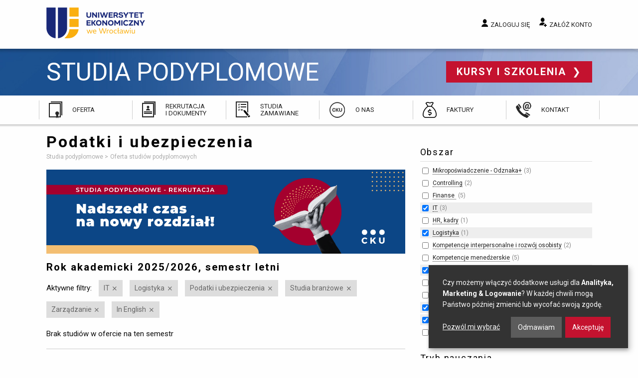

--- FILE ---
content_type: text/html; charset=utf-8
request_url: https://www.podyplomowe.ue.wroc.pl/obszar/114,22,podatki-i-ubezpieczenia.html?f%5Ba%5D%5B29%5D=1&f%5Ba%5D%5B27%5D=1&f%5Ba%5D%5B23%5D=1&f%5Ba%5D%5B1%5D=1&f%5Bc%5D%5B6%5D=1
body_size: 20138
content:
<!DOCTYPE html>
<html lang="pl" class="no-js">
<head>
	<meta charset="utf-8">
	<meta http-equiv="X-UA-Compatible" content="IE=edge">
	<meta name="viewport" content="width=device-width, initial-scale=1">
	<title>Podatki i ubezpieczenia – Oferta studiów podyplomowych - Uniwersytet Ekonomiczny Wrocław</title>
		<link rel="stylesheet" href="/css/app.20241217.css">
	<script src="/js/modernizr.js"></script>
	<script src="/js/jquery.js"></script>
	<link href="https://fonts.googleapis.com/css?family=Roboto:300,400,700&amp;subset=latin-ext" rel="stylesheet">
	<link rel="icon" type="image/png" href="/img/favicon/favicon-96x96.png" sizes="96x96" />
	<link rel="icon" type="image/svg+xml" href="/img/favicon/favicon.svg" />
	<link rel="shortcut icon" href="/img/favicon/favicon.ico" />
	<link rel="apple-touch-icon" sizes="180x180" href="/img/favicon/apple-touch-icon.png" />
	<meta name="apple-mobile-web-app-title" content="Studia Podyplomowe i Szkolenia" />
	<link rel="manifest" href="/img/favicon/site.webmanifest" />
	<meta name="google-site-verification" content="hiF-u5EHVKeWZIaEgOp9s8-54sd6tDsDoO4-nioNzv4">
	<meta name="description" content="Zapoznaj się z ofertą studiów podyplomowych Centrum Kształcenia Ustawicznego przy Uniwersytecie Ekonomicznym we Wrocławiu!">
			<script defer src="https://www.google.com/recaptcha/api.js?render=6LehWGsqAAAAALaK67NEgAL6b3-e5L-mRDm2Q6RH"></script>

		<!-- Google Tag Manager -->
<script>(function(w,d,s,l,i){w[l]=w[l]||[];w[l].push({'gtm.start':
new Date().getTime(),event:'gtm.js'});var f=d.getElementsByTagName(s)[0],
j=d.createElement(s),dl=l!='dataLayer'?'&l='+l:'';j.async=true;j.src=
'https://www.googletagmanager.com/gtm.js?id='+i+dl;f.parentNode.insertBefore(j,f);
})(window,document,'script','dataLayer','GTM-5LVC4MBM');</script>
		<!-- End Google Tag Manager -->

		<script>
            var google_conversion_id = 948105228;
            var google_custom_params = window.google_tag_params;
            var google_remarketing_only = true;
		</script>


</head>
<body class="ue-studia">

<!-- Google Tag Manager (noscript) -->
<noscript><iframe src="https://www.googletagmanager.com/ns.html?id=GTM-5LVC4MBM"
height="0" width="0" style="display:none;visibility:hidden"></iframe></noscript>
<!-- End Google Tag Manager (noscript) -->

<div class="off-canvas-wrapper">
<div class="off-canvas-content" data-off-canvas-content>

	<a name="top"></a>
	<header>

		<div class="top">
			<div class="row">
				<div class="small-12 medium-4 column logo">

					<a href="/" title="Przejdź do strony głównej">
						Uniwersytet Ekonomiczny we Wrocławiu
					</a>

				</div>
				<div class="small-12 medium-8 column user">

					
						<a href="/studia/login.php" data-open="login-modal" class="login">Zaloguj się</a>
						<a href="/studia/rejestracja.php" class="register">Załóż konto</a>

					
				</div>
			</div>

			<div class="show-menu" data-toggle="offCanvas">
				<span class="icon"></span> Menu
			</div>

		</div>

		<div class="site-name">
			<div class="row">
				<div class="small-12 column">

					<a class="name" href="/">
						Studia podyplomowe
					</a>

					<a href="//www.szkolenia.ue.wroc.pl/" class="other">
						Kursy i szkolenia
					</a>

				</div>
			</div>
		</div>

		<div class="main-menu">
			<ul>
				<li class="offer">
					<a href="/studia.html">Oferta</a>
				</li>
				<li class="recruitment">
					<a href="/83,przebieg_rekrutacji.html#">Rekrutacja i&nbsp;dokumenty</a>
				</li>
				<li class="ordered">
					<a href="/109,studia_zamawiane_oferta_dla_klientow_instytucjonalnych.html">Studia zamawiane</a>
				</li>
				<li class="about">
					<a href="/115,o_nas.html">O nas</a>
				</li>
								<li class="invoices">
					<a href="/145,faktury.html">Faktury</a>
				</li>
				<li class="contact">
					<a href="/kontakt.html">Kontakt</a>
				</li>
			</ul>
		</div>

	</header>

	<main>
		<div class="row">

			
									<div class="medium-8 column">
				
											<h1>Podatki i ubezpieczenia</h1>
					
					



					
					<ul class="breadcrumbs">
						<li itemscope itemtype="http://data-vocabulary.org/Breadcrumb">
							<a href="/" itemprop="url">
								<span itemprop="title">Studia podyplomowe</span>
							</a>
						</li>
													<li itemscope itemtype="http://data-vocabulary.org/Breadcrumb">
																	<span itemprop="title">Oferta studiów podyplomowych</span>
															</li>
											</ul>

																
					<p> </p> <a href="https://bit.ly/3zpFjb2"> </a> 
  <p><img src="/i/rekrutacja_z2425.png" alt="rekrutacja_z2425" title="rekrutacja_z2425" height="600" width="2561" /><br /></p><a href="https://bit.ly/3zpFjb2"> 
    <p> </p> 
    <p> </p></a>
					 					
	
		<h3>Rok akademicki 2025/2026, semestr letni</h3>

			<div class="active-filters">
		<span class="title">Aktywne filtry:</span>

		<ul>
							<li>
					<a href="https://www.podyplomowe.ue.wroc.pl/obszar/114,22,podatki-i-ubezpieczenia.html?f[a][29]=1&f[a][23]=1&f[a][1]=1&f[c][6]=1" rel="nofollow" title="Wyłącz ten filtr">IT</a>
				</li>
							<li>
					<a href="https://www.podyplomowe.ue.wroc.pl/obszar/114,22,podatki-i-ubezpieczenia.html?f[a][29]=1&f[a][27]=1&f[a][1]=1&f[c][6]=1" rel="nofollow" title="Wyłącz ten filtr">Logistyka</a>
				</li>
							<li>
					<a href="/obszar/114,27,it.html?f[a][29]=1&f[a][23]=1&f[a][1]=1&f[c][6]=1" rel="nofollow" title="Wyłącz ten filtr">Podatki i ubezpieczenia</a>
				</li>
							<li>
					<a href="https://www.podyplomowe.ue.wroc.pl/obszar/114,22,podatki-i-ubezpieczenia.html?f[a][27]=1&f[a][23]=1&f[a][1]=1&f[c][6]=1" rel="nofollow" title="Wyłącz ten filtr">Studia branżowe</a>
				</li>
							<li>
					<a href="https://www.podyplomowe.ue.wroc.pl/obszar/114,22,podatki-i-ubezpieczenia.html?f[a][29]=1&f[a][27]=1&f[a][23]=1&f[c][6]=1" rel="nofollow" title="Wyłącz ten filtr">Zarządzanie</a>
				</li>
							<li>
					<a href="https://www.podyplomowe.ue.wroc.pl/obszar/114,22,podatki-i-ubezpieczenia.html?f[a][29]=1&f[a][27]=1&f[a][23]=1&f[a][1]=1" rel="nofollow" title="Wyłącz ten filtr">In English</a>
				</li>
					</ul>
	</div>

		
			<p>Brak studiów w ofercie na ten semestr</p>

		
		<hr>

					<p><a href="/studia.html?semester=2026z" class="button radius">Oferta na przyszły semestr</a></p>
		
		
							<p><a href="/studia.html?semester=2025z">Rok akademicki 2025/2026, semestr zimowy</a></p>
					<p><a href="/studia.html?semester=2025l">Rok akademicki 2024/2025, semestr letni</a></p>
				
	

															
				</div>

									<div class="medium-4 column">

						<div class="side-content">
							
						</div>

						
		
	<div class="filters">
	<form method="get">
						
										
			<div class="filter">

				<h2>Obszar</h2>

				<ul>
																		<li>
								<input type="checkbox" name="f[a][33]" value="1">
								<a href="https://www.podyplomowe.ue.wroc.pl/obszar/114,22,podatki-i-ubezpieczenia.html?f[a][29]=1&f[a][27]=1&f[a][23]=1&f[a][1]=1&f[a][33]=1&f[c][6]=1" rel="nofollow">Mikropoświadczenie - Odznaka+</a>&nbsp;<span class="matches">3</span>
							</li>
																																														<li>
								<input type="checkbox" name="f[a][26]" value="1">
								<a href="https://www.podyplomowe.ue.wroc.pl/obszar/114,22,podatki-i-ubezpieczenia.html?f[a][29]=1&f[a][27]=1&f[a][23]=1&f[a][1]=1&f[a][26]=1&f[c][6]=1" rel="nofollow">Controlling</a>&nbsp;<span class="matches">2</span>
							</li>
																																														<li>
								<input type="checkbox" name="f[a][6]" value="1">
								<a href="https://www.podyplomowe.ue.wroc.pl/obszar/114,22,podatki-i-ubezpieczenia.html?f[a][29]=1&f[a][27]=1&f[a][23]=1&f[a][1]=1&f[a][6]=1&f[c][6]=1" rel="nofollow">Finanse </a>&nbsp;<span class="matches">5</span>
							</li>
																								<li class="active">
								<input type="checkbox" name="f[a][27]" value="1" checked>
								<a href="https://www.podyplomowe.ue.wroc.pl/obszar/114,22,podatki-i-ubezpieczenia.html?f[a][29]=1&f[a][27]=1&f[a][23]=1&f[a][1]=1&f[c][6]=1" rel="nofollow">IT</a>&nbsp;<span class="matches">3</span>
							</li>
																								<li>
								<input type="checkbox" name="f[a][11]" value="1">
								<a href="https://www.podyplomowe.ue.wroc.pl/obszar/114,22,podatki-i-ubezpieczenia.html?f[a][29]=1&f[a][27]=1&f[a][23]=1&f[a][1]=1&f[a][11]=1&f[c][6]=1" rel="nofollow">HR, kadry</a>&nbsp;<span class="matches">1</span>
							</li>
																																														<li class="active">
								<input type="checkbox" name="f[a][23]" value="1" checked>
								<a href="https://www.podyplomowe.ue.wroc.pl/obszar/114,22,podatki-i-ubezpieczenia.html?f[a][29]=1&f[a][27]=1&f[a][23]=1&f[a][1]=1&f[c][6]=1" rel="nofollow">Logistyka</a>&nbsp;<span class="matches">1</span>
							</li>
																								<li>
								<input type="checkbox" name="f[a][9]" value="1">
								<a href="https://www.podyplomowe.ue.wroc.pl/obszar/114,22,podatki-i-ubezpieczenia.html?f[a][29]=1&f[a][27]=1&f[a][23]=1&f[a][1]=1&f[a][9]=1&f[c][6]=1" rel="nofollow">Kompetencje interpersonalne i&nbsp;rozwój osobisty</a>&nbsp;<span class="matches">2</span>
							</li>
																								<li>
								<input type="checkbox" name="f[a][7]" value="1">
								<a href="https://www.podyplomowe.ue.wroc.pl/obszar/114,22,podatki-i-ubezpieczenia.html?f[a][29]=1&f[a][27]=1&f[a][23]=1&f[a][1]=1&f[a][7]=1&f[c][6]=1" rel="nofollow">Kompetencje menedżerskie</a>&nbsp;<span class="matches">5</span>
							</li>
																																																									<li class="active">
								<input type="checkbox" name="f[a][22]" value="1" checked>
								<a href="https://www.podyplomowe.ue.wroc.pl/obszar/114,22,podatki-i-ubezpieczenia.html?f[a][29]=1&f[a][27]=1&f[a][23]=1&f[a][1]=1&f[a][22]=1&f[c][6]=1" rel="nofollow">Podatki i&nbsp;ubezpieczenia</a>&nbsp;<span class="matches">4</span>
							</li>
																								<li>
								<input type="checkbox" name="f[a][25]" value="1">
								<a href="https://www.podyplomowe.ue.wroc.pl/obszar/114,22,podatki-i-ubezpieczenia.html?f[a][29]=1&f[a][27]=1&f[a][23]=1&f[a][1]=1&f[a][25]=1&f[c][6]=1" rel="nofollow">Rachunkowość</a>&nbsp;<span class="matches">6</span>
							</li>
																																														<li>
								<input type="checkbox" name="f[a][28]" value="1">
								<a href="https://www.podyplomowe.ue.wroc.pl/obszar/114,22,podatki-i-ubezpieczenia.html?f[a][29]=1&f[a][27]=1&f[a][23]=1&f[a][1]=1&f[a][28]=1&f[c][6]=1" rel="nofollow">Sektor publiczny</a>&nbsp;<span class="matches">1</span>
							</li>
																								<li class="active">
								<input type="checkbox" name="f[a][29]" value="1" checked>
								<a href="https://www.podyplomowe.ue.wroc.pl/obszar/114,22,podatki-i-ubezpieczenia.html?f[a][29]=1&f[a][27]=1&f[a][23]=1&f[a][1]=1&f[c][6]=1" rel="nofollow">Studia branżowe</a>&nbsp;<span class="matches">3</span>
							</li>
																																														<li class="active">
								<input type="checkbox" name="f[a][1]" value="1" checked>
								<a href="https://www.podyplomowe.ue.wroc.pl/obszar/114,22,podatki-i-ubezpieczenia.html?f[a][29]=1&f[a][27]=1&f[a][23]=1&f[a][1]=1&f[c][6]=1" rel="nofollow">Zarządzanie</a>&nbsp;<span class="matches">3</span>
							</li>
																								<li>
								<input type="checkbox" name="f[a][10]" value="1">
								<a href="https://www.podyplomowe.ue.wroc.pl/obszar/114,22,podatki-i-ubezpieczenia.html?f[a][29]=1&f[a][27]=1&f[a][23]=1&f[a][1]=1&f[a][10]=1&f[c][6]=1" rel="nofollow">Zarządzanie projektami, procesami, jakością</a>&nbsp;<span class="matches">5</span>
							</li>
																										</ul>

			</div>

								
			
			<div class="filter">

				<h2>Tryb nauczania</h2>

				<ul>
																		<li>
								<input type="checkbox" name="f[m][offline]" value="1">
								<a href="https://www.podyplomowe.ue.wroc.pl/obszar/114,22,podatki-i-ubezpieczenia.html?f[a][29]=1&f[a][27]=1&f[a][23]=1&f[a][1]=1&f[c][6]=1&f[m][offline]=1" rel="nofollow">stacjonarny</a>&nbsp;<span class="matches">10</span>
							</li>
																								<li>
								<input type="checkbox" name="f[m][online]" value="1">
								<a href="https://www.podyplomowe.ue.wroc.pl/obszar/114,22,podatki-i-ubezpieczenia.html?f[a][29]=1&f[a][27]=1&f[a][23]=1&f[a][1]=1&f[c][6]=1&f[m][online]=1" rel="nofollow">online</a>&nbsp;<span class="matches">16</span>
							</li>
																								<li>
								<input type="checkbox" name="f[m][hybrid]" value="1">
								<a href="https://www.podyplomowe.ue.wroc.pl/obszar/114,22,podatki-i-ubezpieczenia.html?f[a][29]=1&f[a][27]=1&f[a][23]=1&f[a][1]=1&f[c][6]=1&f[m][hybrid]=1" rel="nofollow">hybrydowy</a>&nbsp;<span class="matches">5</span>
							</li>
																								<li>
								<input type="checkbox" name="f[m][blended]" value="1">
								<a href="https://www.podyplomowe.ue.wroc.pl/obszar/114,22,podatki-i-ubezpieczenia.html?f[a][29]=1&f[a][27]=1&f[a][23]=1&f[a][1]=1&f[c][6]=1&f[m][blended]=1" rel="nofollow">blended learning</a>&nbsp;<span class="matches">12</span>
							</li>
															</ul>

			</div>

								
										
			<div class="filter">

				<h2>Specjalne</h2>

				<ul>
																		<li class="active">
								<input type="checkbox" name="f[c][6]" value="1" checked>
								<a href="https://www.podyplomowe.ue.wroc.pl/obszar/114,22,podatki-i-ubezpieczenia.html?f[a][29]=1&f[a][27]=1&f[a][23]=1&f[a][1]=1&f[c][6]=1" rel="nofollow">In English</a>&nbsp;<span class="matches">1</span>
							</li>
																								<li>
								<input type="checkbox" name="f[c][1]" value="1">
								<a href="https://www.podyplomowe.ue.wroc.pl/obszar/114,22,podatki-i-ubezpieczenia.html?f[a][29]=1&f[a][27]=1&f[a][23]=1&f[a][1]=1&f[c][6]=1&f[c][1]=1" rel="nofollow">Promocja</a>&nbsp;<span class="matches">10</span>
							</li>
																								<li>
								<input type="checkbox" name="f[c][2]" value="1">
								<a href="https://www.podyplomowe.ue.wroc.pl/obszar/114,22,podatki-i-ubezpieczenia.html?f[a][29]=1&f[a][27]=1&f[a][23]=1&f[a][1]=1&f[c][6]=1&f[c][2]=1" rel="nofollow">Nowość</a>&nbsp;<span class="matches">19</span>
							</li>
																								<li>
								<input type="checkbox" name="f[c][3]" value="1">
								<a href="https://www.podyplomowe.ue.wroc.pl/obszar/114,22,podatki-i-ubezpieczenia.html?f[a][29]=1&f[a][27]=1&f[a][23]=1&f[a][1]=1&f[c][6]=1&f[c][3]=1" rel="nofollow">Gwarancja uruchomienia</a>&nbsp;<span class="matches">10</span>
							</li>
																																					</ul>

			</div>

			
					<input type="submit" class="button expand" value="Zastosuj filtry">
		
					<div class="disable-all">
				<a href="#">Wyłącz wszystkie aktywne filtry</a>
			</div>
		
	</form>
	</div>

					</div>
				
			
		</div>
	</main>

	<footer>

		<div class="row">
			<div class="text column">

				<h2>Kontakt</h2> 
  <p>Uniwersytet Ekonomiczny we Wrocławiu<br />
					Centrum Kształcenia Ustawicznego<br />
					ul. Kamienna 43-45&nbsp;<br />
					53-307 Wrocław</p> 
  <p>Znajdź nas na <a href="http://www.facebook.com/szkoleniauewroclaw" class="fb" title="facebooku" rel="nofollow">facebooku</a> <a href="https://www.linkedin.com/company/cku-uew" class="linkedin" title="LinkedIn" rel="nofollow">LinkedIn</a></p> 
  <p><a href="https://uew.pl/" class="back">wróć do strony głównej UE</a></p>

				
			</div>
			<div class="text column">

				<h2>Godziny otwarcia:</h2> 
  <p>poniedziałek - piątek&nbsp;<br /><span style="font-size: 9pt;">7:30 - 15:30<br /><br />sobota<br />8:00 - 15:00&nbsp;</span><br /><br />niedziela<br />zamknięte</p> 
  <p> </p> 
  <p> </p> 
  <p><a href="https://www.szkolenia.ue.wroc.pl" class="other">Kursy i szkolenia</a></p>

				
			</div>
			<div class="emblems column">

				<span class="ue">Uniwersytet Ekonomiczny we Wrocławiu</span>
				<span class="poland">Republic of Poland</span>

			</div>
		</div>

	</footer>

	<div class="bottom row">
		<div class="small-12 column">

			<a href="//www.ue.wroc.pl/copyright.html">© 2011-2018 Uniwersytet Ekonomiczny we Wrocławiu</a>

			<ul>
				<li><a href="#" id="cookie-settings">Ustawienia prywatności</a></li>
				<li><a href="/polityka_prywatnosci.html">Polityka prywatności</a></li>
				<li><a href="/kontakt.html">Kontakt</a></li>
			</ul>

		</div>
	</div>

    
	<div id="login-modal" class="reveal reveal-modal xlarge large" data-reveal>

	<div class="row">

		<div class="six columns medium-6 column">

			<h2>Logowanie</h2>

			<form method="POST" action="/studia/login.php" class="grid full-width"><input type="hidden" name="csrf_token" value="441dd59d2ad4fe34c34a014c2352fabaf3872e33"/>

				<label for="modal-login">E-mail lub login:</label>
				<input type="text" name="login" id="modal-login">

				<label for="modal-password">Hasło:</label>
				<input type="password" name="password" id="modal-password">

			
				<p><input type="submit" value="Zaloguj się" class="button"></p>
				<input type="hidden" name="return" value="">

			</form>

			<a href="/studia/przypomnij.php" class="">Nie pamiętam hasła</a>

		</div>

		<div class="six columns medium-6 column">

			<hr class="show-for-small">

			<h2>Nie masz konta?</h2>

			<p>Zapisy na studia i szkolenia wymagają posiadania konta.
			Kliknij poniższy przycisk, by przejść do formularza rejestracji.</p>

			<a href="/studia/rejestracja.php" class="button radius">Załóż konto</a>

		</div>

	</div>

	<a class="close-reveal-modal">&#215;</a>

	<button class="close-button" data-close aria-label="Close modal" type="button">
		<span aria-hidden="true">&times;</span>
	</button>
</div>

	<script src="/js/foundation.min.20240925.js" type="text/javascript"></script>
	<script src="/js/jquery-assets.min.20240925.js" type="text/javascript"></script>
    <script src="/js/app.min.20250117.js" type="text/javascript"></script>

    
    <script src="/js/klaro.js" type="text/javascript" defer></script>
    <script src="/js/dropzone.js" type="text/javascript" defer></script>

	        <script type="text/plain" data-type="application/javascript" data-src="//www.googleadservices.com/pagead/conversion.js" data-name="google-ads"></script>
        <noscript><div style="display:inline;"><img height="1" width="1" style="border-style:none;" alt="" src="//googleads.g.doubleclick.net/pagead/viewthroughconversion/948105228/?value=0&amp;guid=ON&amp;script=0"></div></noscript>

		<!-- Meta Pixel Code -->
		<script type="text/plain" data-type="application/javascript" data-name="facebook-pixel">
			!function(f,b,e,v,n,t,s)
				{if(f.fbq)return;n=f.fbq=function(){n.callMethod?
				n.callMethod.apply(n,arguments):n.queue.push(arguments)};
				if(!f._fbq)f._fbq=n;n.push=n;n.loaded=!0;n.version='2.0';
				n.queue=[];t=b.createElement(e);t.async=!0;
				t.src=v;s=b.getElementsByTagName(e)[0];
				s.parentNode.insertBefore(t,s)}(window, document,'script',
				'https://connect.facebook.net/en_US/fbevents.js');
			fbq('init', '577585809802102');
			fbq('track', 'PageView');
		</script>
		<noscript><img height="1" width="1" style="display:none" src="https://www.facebook.com/tr?id=577585809802102&ev=PageView&noscript=1"/></noscript>
		<!-- End Meta Pixel Code -->
	</div>

<div class="off-canvas position-right" id="offCanvas" data-off-canvas>

	<button class="close-button" aria-label="Close menu" type="button" data-close>
		<span aria-hidden="true">&times;</span>
	</button>

	<h2>Przejdź do...</h2>

	<ul>
		<li><a href="/studia.html">Oferta</a></li>
		<li><a href="/83,przebieg_rekrutacji.html">Rekrutacja i&nbsp;dokumenty</a></li>
		<li><a href="/109,studia_zamawiane_oferta_dla_klientow_instytucjonalnych.html">Studia zamawiane</a></li>
		<li><a href="/115,o_nas.html">O nas</a></li>
		<li><a href="/139,skonsultuj_swoj_wybor.html">Skonsultuj swój wybór</a></li>
		<li><a href="/kontakt.html">Kontakt</a></li>
	</ul>

	<h2>Moje konto</h2>

	
		<ul>
			<li><a href="/studia/login.php">Zaloguj się</a></li>
			<li><a href="/studia/rejestracja.php">Załóż konto</a></li>
		</ul>

	
</div>
</div>

</body>
</html>
<!-- 0.0813 sek. -->

--- FILE ---
content_type: text/html; charset=utf-8
request_url: https://www.google.com/recaptcha/api2/anchor?ar=1&k=6LehWGsqAAAAALaK67NEgAL6b3-e5L-mRDm2Q6RH&co=aHR0cHM6Ly93d3cucG9keXBsb21vd2UudWUud3JvYy5wbDo0NDM.&hl=en&v=PoyoqOPhxBO7pBk68S4YbpHZ&size=invisible&anchor-ms=20000&execute-ms=30000&cb=90fbg4d7vrug
body_size: 48699
content:
<!DOCTYPE HTML><html dir="ltr" lang="en"><head><meta http-equiv="Content-Type" content="text/html; charset=UTF-8">
<meta http-equiv="X-UA-Compatible" content="IE=edge">
<title>reCAPTCHA</title>
<style type="text/css">
/* cyrillic-ext */
@font-face {
  font-family: 'Roboto';
  font-style: normal;
  font-weight: 400;
  font-stretch: 100%;
  src: url(//fonts.gstatic.com/s/roboto/v48/KFO7CnqEu92Fr1ME7kSn66aGLdTylUAMa3GUBHMdazTgWw.woff2) format('woff2');
  unicode-range: U+0460-052F, U+1C80-1C8A, U+20B4, U+2DE0-2DFF, U+A640-A69F, U+FE2E-FE2F;
}
/* cyrillic */
@font-face {
  font-family: 'Roboto';
  font-style: normal;
  font-weight: 400;
  font-stretch: 100%;
  src: url(//fonts.gstatic.com/s/roboto/v48/KFO7CnqEu92Fr1ME7kSn66aGLdTylUAMa3iUBHMdazTgWw.woff2) format('woff2');
  unicode-range: U+0301, U+0400-045F, U+0490-0491, U+04B0-04B1, U+2116;
}
/* greek-ext */
@font-face {
  font-family: 'Roboto';
  font-style: normal;
  font-weight: 400;
  font-stretch: 100%;
  src: url(//fonts.gstatic.com/s/roboto/v48/KFO7CnqEu92Fr1ME7kSn66aGLdTylUAMa3CUBHMdazTgWw.woff2) format('woff2');
  unicode-range: U+1F00-1FFF;
}
/* greek */
@font-face {
  font-family: 'Roboto';
  font-style: normal;
  font-weight: 400;
  font-stretch: 100%;
  src: url(//fonts.gstatic.com/s/roboto/v48/KFO7CnqEu92Fr1ME7kSn66aGLdTylUAMa3-UBHMdazTgWw.woff2) format('woff2');
  unicode-range: U+0370-0377, U+037A-037F, U+0384-038A, U+038C, U+038E-03A1, U+03A3-03FF;
}
/* math */
@font-face {
  font-family: 'Roboto';
  font-style: normal;
  font-weight: 400;
  font-stretch: 100%;
  src: url(//fonts.gstatic.com/s/roboto/v48/KFO7CnqEu92Fr1ME7kSn66aGLdTylUAMawCUBHMdazTgWw.woff2) format('woff2');
  unicode-range: U+0302-0303, U+0305, U+0307-0308, U+0310, U+0312, U+0315, U+031A, U+0326-0327, U+032C, U+032F-0330, U+0332-0333, U+0338, U+033A, U+0346, U+034D, U+0391-03A1, U+03A3-03A9, U+03B1-03C9, U+03D1, U+03D5-03D6, U+03F0-03F1, U+03F4-03F5, U+2016-2017, U+2034-2038, U+203C, U+2040, U+2043, U+2047, U+2050, U+2057, U+205F, U+2070-2071, U+2074-208E, U+2090-209C, U+20D0-20DC, U+20E1, U+20E5-20EF, U+2100-2112, U+2114-2115, U+2117-2121, U+2123-214F, U+2190, U+2192, U+2194-21AE, U+21B0-21E5, U+21F1-21F2, U+21F4-2211, U+2213-2214, U+2216-22FF, U+2308-230B, U+2310, U+2319, U+231C-2321, U+2336-237A, U+237C, U+2395, U+239B-23B7, U+23D0, U+23DC-23E1, U+2474-2475, U+25AF, U+25B3, U+25B7, U+25BD, U+25C1, U+25CA, U+25CC, U+25FB, U+266D-266F, U+27C0-27FF, U+2900-2AFF, U+2B0E-2B11, U+2B30-2B4C, U+2BFE, U+3030, U+FF5B, U+FF5D, U+1D400-1D7FF, U+1EE00-1EEFF;
}
/* symbols */
@font-face {
  font-family: 'Roboto';
  font-style: normal;
  font-weight: 400;
  font-stretch: 100%;
  src: url(//fonts.gstatic.com/s/roboto/v48/KFO7CnqEu92Fr1ME7kSn66aGLdTylUAMaxKUBHMdazTgWw.woff2) format('woff2');
  unicode-range: U+0001-000C, U+000E-001F, U+007F-009F, U+20DD-20E0, U+20E2-20E4, U+2150-218F, U+2190, U+2192, U+2194-2199, U+21AF, U+21E6-21F0, U+21F3, U+2218-2219, U+2299, U+22C4-22C6, U+2300-243F, U+2440-244A, U+2460-24FF, U+25A0-27BF, U+2800-28FF, U+2921-2922, U+2981, U+29BF, U+29EB, U+2B00-2BFF, U+4DC0-4DFF, U+FFF9-FFFB, U+10140-1018E, U+10190-1019C, U+101A0, U+101D0-101FD, U+102E0-102FB, U+10E60-10E7E, U+1D2C0-1D2D3, U+1D2E0-1D37F, U+1F000-1F0FF, U+1F100-1F1AD, U+1F1E6-1F1FF, U+1F30D-1F30F, U+1F315, U+1F31C, U+1F31E, U+1F320-1F32C, U+1F336, U+1F378, U+1F37D, U+1F382, U+1F393-1F39F, U+1F3A7-1F3A8, U+1F3AC-1F3AF, U+1F3C2, U+1F3C4-1F3C6, U+1F3CA-1F3CE, U+1F3D4-1F3E0, U+1F3ED, U+1F3F1-1F3F3, U+1F3F5-1F3F7, U+1F408, U+1F415, U+1F41F, U+1F426, U+1F43F, U+1F441-1F442, U+1F444, U+1F446-1F449, U+1F44C-1F44E, U+1F453, U+1F46A, U+1F47D, U+1F4A3, U+1F4B0, U+1F4B3, U+1F4B9, U+1F4BB, U+1F4BF, U+1F4C8-1F4CB, U+1F4D6, U+1F4DA, U+1F4DF, U+1F4E3-1F4E6, U+1F4EA-1F4ED, U+1F4F7, U+1F4F9-1F4FB, U+1F4FD-1F4FE, U+1F503, U+1F507-1F50B, U+1F50D, U+1F512-1F513, U+1F53E-1F54A, U+1F54F-1F5FA, U+1F610, U+1F650-1F67F, U+1F687, U+1F68D, U+1F691, U+1F694, U+1F698, U+1F6AD, U+1F6B2, U+1F6B9-1F6BA, U+1F6BC, U+1F6C6-1F6CF, U+1F6D3-1F6D7, U+1F6E0-1F6EA, U+1F6F0-1F6F3, U+1F6F7-1F6FC, U+1F700-1F7FF, U+1F800-1F80B, U+1F810-1F847, U+1F850-1F859, U+1F860-1F887, U+1F890-1F8AD, U+1F8B0-1F8BB, U+1F8C0-1F8C1, U+1F900-1F90B, U+1F93B, U+1F946, U+1F984, U+1F996, U+1F9E9, U+1FA00-1FA6F, U+1FA70-1FA7C, U+1FA80-1FA89, U+1FA8F-1FAC6, U+1FACE-1FADC, U+1FADF-1FAE9, U+1FAF0-1FAF8, U+1FB00-1FBFF;
}
/* vietnamese */
@font-face {
  font-family: 'Roboto';
  font-style: normal;
  font-weight: 400;
  font-stretch: 100%;
  src: url(//fonts.gstatic.com/s/roboto/v48/KFO7CnqEu92Fr1ME7kSn66aGLdTylUAMa3OUBHMdazTgWw.woff2) format('woff2');
  unicode-range: U+0102-0103, U+0110-0111, U+0128-0129, U+0168-0169, U+01A0-01A1, U+01AF-01B0, U+0300-0301, U+0303-0304, U+0308-0309, U+0323, U+0329, U+1EA0-1EF9, U+20AB;
}
/* latin-ext */
@font-face {
  font-family: 'Roboto';
  font-style: normal;
  font-weight: 400;
  font-stretch: 100%;
  src: url(//fonts.gstatic.com/s/roboto/v48/KFO7CnqEu92Fr1ME7kSn66aGLdTylUAMa3KUBHMdazTgWw.woff2) format('woff2');
  unicode-range: U+0100-02BA, U+02BD-02C5, U+02C7-02CC, U+02CE-02D7, U+02DD-02FF, U+0304, U+0308, U+0329, U+1D00-1DBF, U+1E00-1E9F, U+1EF2-1EFF, U+2020, U+20A0-20AB, U+20AD-20C0, U+2113, U+2C60-2C7F, U+A720-A7FF;
}
/* latin */
@font-face {
  font-family: 'Roboto';
  font-style: normal;
  font-weight: 400;
  font-stretch: 100%;
  src: url(//fonts.gstatic.com/s/roboto/v48/KFO7CnqEu92Fr1ME7kSn66aGLdTylUAMa3yUBHMdazQ.woff2) format('woff2');
  unicode-range: U+0000-00FF, U+0131, U+0152-0153, U+02BB-02BC, U+02C6, U+02DA, U+02DC, U+0304, U+0308, U+0329, U+2000-206F, U+20AC, U+2122, U+2191, U+2193, U+2212, U+2215, U+FEFF, U+FFFD;
}
/* cyrillic-ext */
@font-face {
  font-family: 'Roboto';
  font-style: normal;
  font-weight: 500;
  font-stretch: 100%;
  src: url(//fonts.gstatic.com/s/roboto/v48/KFO7CnqEu92Fr1ME7kSn66aGLdTylUAMa3GUBHMdazTgWw.woff2) format('woff2');
  unicode-range: U+0460-052F, U+1C80-1C8A, U+20B4, U+2DE0-2DFF, U+A640-A69F, U+FE2E-FE2F;
}
/* cyrillic */
@font-face {
  font-family: 'Roboto';
  font-style: normal;
  font-weight: 500;
  font-stretch: 100%;
  src: url(//fonts.gstatic.com/s/roboto/v48/KFO7CnqEu92Fr1ME7kSn66aGLdTylUAMa3iUBHMdazTgWw.woff2) format('woff2');
  unicode-range: U+0301, U+0400-045F, U+0490-0491, U+04B0-04B1, U+2116;
}
/* greek-ext */
@font-face {
  font-family: 'Roboto';
  font-style: normal;
  font-weight: 500;
  font-stretch: 100%;
  src: url(//fonts.gstatic.com/s/roboto/v48/KFO7CnqEu92Fr1ME7kSn66aGLdTylUAMa3CUBHMdazTgWw.woff2) format('woff2');
  unicode-range: U+1F00-1FFF;
}
/* greek */
@font-face {
  font-family: 'Roboto';
  font-style: normal;
  font-weight: 500;
  font-stretch: 100%;
  src: url(//fonts.gstatic.com/s/roboto/v48/KFO7CnqEu92Fr1ME7kSn66aGLdTylUAMa3-UBHMdazTgWw.woff2) format('woff2');
  unicode-range: U+0370-0377, U+037A-037F, U+0384-038A, U+038C, U+038E-03A1, U+03A3-03FF;
}
/* math */
@font-face {
  font-family: 'Roboto';
  font-style: normal;
  font-weight: 500;
  font-stretch: 100%;
  src: url(//fonts.gstatic.com/s/roboto/v48/KFO7CnqEu92Fr1ME7kSn66aGLdTylUAMawCUBHMdazTgWw.woff2) format('woff2');
  unicode-range: U+0302-0303, U+0305, U+0307-0308, U+0310, U+0312, U+0315, U+031A, U+0326-0327, U+032C, U+032F-0330, U+0332-0333, U+0338, U+033A, U+0346, U+034D, U+0391-03A1, U+03A3-03A9, U+03B1-03C9, U+03D1, U+03D5-03D6, U+03F0-03F1, U+03F4-03F5, U+2016-2017, U+2034-2038, U+203C, U+2040, U+2043, U+2047, U+2050, U+2057, U+205F, U+2070-2071, U+2074-208E, U+2090-209C, U+20D0-20DC, U+20E1, U+20E5-20EF, U+2100-2112, U+2114-2115, U+2117-2121, U+2123-214F, U+2190, U+2192, U+2194-21AE, U+21B0-21E5, U+21F1-21F2, U+21F4-2211, U+2213-2214, U+2216-22FF, U+2308-230B, U+2310, U+2319, U+231C-2321, U+2336-237A, U+237C, U+2395, U+239B-23B7, U+23D0, U+23DC-23E1, U+2474-2475, U+25AF, U+25B3, U+25B7, U+25BD, U+25C1, U+25CA, U+25CC, U+25FB, U+266D-266F, U+27C0-27FF, U+2900-2AFF, U+2B0E-2B11, U+2B30-2B4C, U+2BFE, U+3030, U+FF5B, U+FF5D, U+1D400-1D7FF, U+1EE00-1EEFF;
}
/* symbols */
@font-face {
  font-family: 'Roboto';
  font-style: normal;
  font-weight: 500;
  font-stretch: 100%;
  src: url(//fonts.gstatic.com/s/roboto/v48/KFO7CnqEu92Fr1ME7kSn66aGLdTylUAMaxKUBHMdazTgWw.woff2) format('woff2');
  unicode-range: U+0001-000C, U+000E-001F, U+007F-009F, U+20DD-20E0, U+20E2-20E4, U+2150-218F, U+2190, U+2192, U+2194-2199, U+21AF, U+21E6-21F0, U+21F3, U+2218-2219, U+2299, U+22C4-22C6, U+2300-243F, U+2440-244A, U+2460-24FF, U+25A0-27BF, U+2800-28FF, U+2921-2922, U+2981, U+29BF, U+29EB, U+2B00-2BFF, U+4DC0-4DFF, U+FFF9-FFFB, U+10140-1018E, U+10190-1019C, U+101A0, U+101D0-101FD, U+102E0-102FB, U+10E60-10E7E, U+1D2C0-1D2D3, U+1D2E0-1D37F, U+1F000-1F0FF, U+1F100-1F1AD, U+1F1E6-1F1FF, U+1F30D-1F30F, U+1F315, U+1F31C, U+1F31E, U+1F320-1F32C, U+1F336, U+1F378, U+1F37D, U+1F382, U+1F393-1F39F, U+1F3A7-1F3A8, U+1F3AC-1F3AF, U+1F3C2, U+1F3C4-1F3C6, U+1F3CA-1F3CE, U+1F3D4-1F3E0, U+1F3ED, U+1F3F1-1F3F3, U+1F3F5-1F3F7, U+1F408, U+1F415, U+1F41F, U+1F426, U+1F43F, U+1F441-1F442, U+1F444, U+1F446-1F449, U+1F44C-1F44E, U+1F453, U+1F46A, U+1F47D, U+1F4A3, U+1F4B0, U+1F4B3, U+1F4B9, U+1F4BB, U+1F4BF, U+1F4C8-1F4CB, U+1F4D6, U+1F4DA, U+1F4DF, U+1F4E3-1F4E6, U+1F4EA-1F4ED, U+1F4F7, U+1F4F9-1F4FB, U+1F4FD-1F4FE, U+1F503, U+1F507-1F50B, U+1F50D, U+1F512-1F513, U+1F53E-1F54A, U+1F54F-1F5FA, U+1F610, U+1F650-1F67F, U+1F687, U+1F68D, U+1F691, U+1F694, U+1F698, U+1F6AD, U+1F6B2, U+1F6B9-1F6BA, U+1F6BC, U+1F6C6-1F6CF, U+1F6D3-1F6D7, U+1F6E0-1F6EA, U+1F6F0-1F6F3, U+1F6F7-1F6FC, U+1F700-1F7FF, U+1F800-1F80B, U+1F810-1F847, U+1F850-1F859, U+1F860-1F887, U+1F890-1F8AD, U+1F8B0-1F8BB, U+1F8C0-1F8C1, U+1F900-1F90B, U+1F93B, U+1F946, U+1F984, U+1F996, U+1F9E9, U+1FA00-1FA6F, U+1FA70-1FA7C, U+1FA80-1FA89, U+1FA8F-1FAC6, U+1FACE-1FADC, U+1FADF-1FAE9, U+1FAF0-1FAF8, U+1FB00-1FBFF;
}
/* vietnamese */
@font-face {
  font-family: 'Roboto';
  font-style: normal;
  font-weight: 500;
  font-stretch: 100%;
  src: url(//fonts.gstatic.com/s/roboto/v48/KFO7CnqEu92Fr1ME7kSn66aGLdTylUAMa3OUBHMdazTgWw.woff2) format('woff2');
  unicode-range: U+0102-0103, U+0110-0111, U+0128-0129, U+0168-0169, U+01A0-01A1, U+01AF-01B0, U+0300-0301, U+0303-0304, U+0308-0309, U+0323, U+0329, U+1EA0-1EF9, U+20AB;
}
/* latin-ext */
@font-face {
  font-family: 'Roboto';
  font-style: normal;
  font-weight: 500;
  font-stretch: 100%;
  src: url(//fonts.gstatic.com/s/roboto/v48/KFO7CnqEu92Fr1ME7kSn66aGLdTylUAMa3KUBHMdazTgWw.woff2) format('woff2');
  unicode-range: U+0100-02BA, U+02BD-02C5, U+02C7-02CC, U+02CE-02D7, U+02DD-02FF, U+0304, U+0308, U+0329, U+1D00-1DBF, U+1E00-1E9F, U+1EF2-1EFF, U+2020, U+20A0-20AB, U+20AD-20C0, U+2113, U+2C60-2C7F, U+A720-A7FF;
}
/* latin */
@font-face {
  font-family: 'Roboto';
  font-style: normal;
  font-weight: 500;
  font-stretch: 100%;
  src: url(//fonts.gstatic.com/s/roboto/v48/KFO7CnqEu92Fr1ME7kSn66aGLdTylUAMa3yUBHMdazQ.woff2) format('woff2');
  unicode-range: U+0000-00FF, U+0131, U+0152-0153, U+02BB-02BC, U+02C6, U+02DA, U+02DC, U+0304, U+0308, U+0329, U+2000-206F, U+20AC, U+2122, U+2191, U+2193, U+2212, U+2215, U+FEFF, U+FFFD;
}
/* cyrillic-ext */
@font-face {
  font-family: 'Roboto';
  font-style: normal;
  font-weight: 900;
  font-stretch: 100%;
  src: url(//fonts.gstatic.com/s/roboto/v48/KFO7CnqEu92Fr1ME7kSn66aGLdTylUAMa3GUBHMdazTgWw.woff2) format('woff2');
  unicode-range: U+0460-052F, U+1C80-1C8A, U+20B4, U+2DE0-2DFF, U+A640-A69F, U+FE2E-FE2F;
}
/* cyrillic */
@font-face {
  font-family: 'Roboto';
  font-style: normal;
  font-weight: 900;
  font-stretch: 100%;
  src: url(//fonts.gstatic.com/s/roboto/v48/KFO7CnqEu92Fr1ME7kSn66aGLdTylUAMa3iUBHMdazTgWw.woff2) format('woff2');
  unicode-range: U+0301, U+0400-045F, U+0490-0491, U+04B0-04B1, U+2116;
}
/* greek-ext */
@font-face {
  font-family: 'Roboto';
  font-style: normal;
  font-weight: 900;
  font-stretch: 100%;
  src: url(//fonts.gstatic.com/s/roboto/v48/KFO7CnqEu92Fr1ME7kSn66aGLdTylUAMa3CUBHMdazTgWw.woff2) format('woff2');
  unicode-range: U+1F00-1FFF;
}
/* greek */
@font-face {
  font-family: 'Roboto';
  font-style: normal;
  font-weight: 900;
  font-stretch: 100%;
  src: url(//fonts.gstatic.com/s/roboto/v48/KFO7CnqEu92Fr1ME7kSn66aGLdTylUAMa3-UBHMdazTgWw.woff2) format('woff2');
  unicode-range: U+0370-0377, U+037A-037F, U+0384-038A, U+038C, U+038E-03A1, U+03A3-03FF;
}
/* math */
@font-face {
  font-family: 'Roboto';
  font-style: normal;
  font-weight: 900;
  font-stretch: 100%;
  src: url(//fonts.gstatic.com/s/roboto/v48/KFO7CnqEu92Fr1ME7kSn66aGLdTylUAMawCUBHMdazTgWw.woff2) format('woff2');
  unicode-range: U+0302-0303, U+0305, U+0307-0308, U+0310, U+0312, U+0315, U+031A, U+0326-0327, U+032C, U+032F-0330, U+0332-0333, U+0338, U+033A, U+0346, U+034D, U+0391-03A1, U+03A3-03A9, U+03B1-03C9, U+03D1, U+03D5-03D6, U+03F0-03F1, U+03F4-03F5, U+2016-2017, U+2034-2038, U+203C, U+2040, U+2043, U+2047, U+2050, U+2057, U+205F, U+2070-2071, U+2074-208E, U+2090-209C, U+20D0-20DC, U+20E1, U+20E5-20EF, U+2100-2112, U+2114-2115, U+2117-2121, U+2123-214F, U+2190, U+2192, U+2194-21AE, U+21B0-21E5, U+21F1-21F2, U+21F4-2211, U+2213-2214, U+2216-22FF, U+2308-230B, U+2310, U+2319, U+231C-2321, U+2336-237A, U+237C, U+2395, U+239B-23B7, U+23D0, U+23DC-23E1, U+2474-2475, U+25AF, U+25B3, U+25B7, U+25BD, U+25C1, U+25CA, U+25CC, U+25FB, U+266D-266F, U+27C0-27FF, U+2900-2AFF, U+2B0E-2B11, U+2B30-2B4C, U+2BFE, U+3030, U+FF5B, U+FF5D, U+1D400-1D7FF, U+1EE00-1EEFF;
}
/* symbols */
@font-face {
  font-family: 'Roboto';
  font-style: normal;
  font-weight: 900;
  font-stretch: 100%;
  src: url(//fonts.gstatic.com/s/roboto/v48/KFO7CnqEu92Fr1ME7kSn66aGLdTylUAMaxKUBHMdazTgWw.woff2) format('woff2');
  unicode-range: U+0001-000C, U+000E-001F, U+007F-009F, U+20DD-20E0, U+20E2-20E4, U+2150-218F, U+2190, U+2192, U+2194-2199, U+21AF, U+21E6-21F0, U+21F3, U+2218-2219, U+2299, U+22C4-22C6, U+2300-243F, U+2440-244A, U+2460-24FF, U+25A0-27BF, U+2800-28FF, U+2921-2922, U+2981, U+29BF, U+29EB, U+2B00-2BFF, U+4DC0-4DFF, U+FFF9-FFFB, U+10140-1018E, U+10190-1019C, U+101A0, U+101D0-101FD, U+102E0-102FB, U+10E60-10E7E, U+1D2C0-1D2D3, U+1D2E0-1D37F, U+1F000-1F0FF, U+1F100-1F1AD, U+1F1E6-1F1FF, U+1F30D-1F30F, U+1F315, U+1F31C, U+1F31E, U+1F320-1F32C, U+1F336, U+1F378, U+1F37D, U+1F382, U+1F393-1F39F, U+1F3A7-1F3A8, U+1F3AC-1F3AF, U+1F3C2, U+1F3C4-1F3C6, U+1F3CA-1F3CE, U+1F3D4-1F3E0, U+1F3ED, U+1F3F1-1F3F3, U+1F3F5-1F3F7, U+1F408, U+1F415, U+1F41F, U+1F426, U+1F43F, U+1F441-1F442, U+1F444, U+1F446-1F449, U+1F44C-1F44E, U+1F453, U+1F46A, U+1F47D, U+1F4A3, U+1F4B0, U+1F4B3, U+1F4B9, U+1F4BB, U+1F4BF, U+1F4C8-1F4CB, U+1F4D6, U+1F4DA, U+1F4DF, U+1F4E3-1F4E6, U+1F4EA-1F4ED, U+1F4F7, U+1F4F9-1F4FB, U+1F4FD-1F4FE, U+1F503, U+1F507-1F50B, U+1F50D, U+1F512-1F513, U+1F53E-1F54A, U+1F54F-1F5FA, U+1F610, U+1F650-1F67F, U+1F687, U+1F68D, U+1F691, U+1F694, U+1F698, U+1F6AD, U+1F6B2, U+1F6B9-1F6BA, U+1F6BC, U+1F6C6-1F6CF, U+1F6D3-1F6D7, U+1F6E0-1F6EA, U+1F6F0-1F6F3, U+1F6F7-1F6FC, U+1F700-1F7FF, U+1F800-1F80B, U+1F810-1F847, U+1F850-1F859, U+1F860-1F887, U+1F890-1F8AD, U+1F8B0-1F8BB, U+1F8C0-1F8C1, U+1F900-1F90B, U+1F93B, U+1F946, U+1F984, U+1F996, U+1F9E9, U+1FA00-1FA6F, U+1FA70-1FA7C, U+1FA80-1FA89, U+1FA8F-1FAC6, U+1FACE-1FADC, U+1FADF-1FAE9, U+1FAF0-1FAF8, U+1FB00-1FBFF;
}
/* vietnamese */
@font-face {
  font-family: 'Roboto';
  font-style: normal;
  font-weight: 900;
  font-stretch: 100%;
  src: url(//fonts.gstatic.com/s/roboto/v48/KFO7CnqEu92Fr1ME7kSn66aGLdTylUAMa3OUBHMdazTgWw.woff2) format('woff2');
  unicode-range: U+0102-0103, U+0110-0111, U+0128-0129, U+0168-0169, U+01A0-01A1, U+01AF-01B0, U+0300-0301, U+0303-0304, U+0308-0309, U+0323, U+0329, U+1EA0-1EF9, U+20AB;
}
/* latin-ext */
@font-face {
  font-family: 'Roboto';
  font-style: normal;
  font-weight: 900;
  font-stretch: 100%;
  src: url(//fonts.gstatic.com/s/roboto/v48/KFO7CnqEu92Fr1ME7kSn66aGLdTylUAMa3KUBHMdazTgWw.woff2) format('woff2');
  unicode-range: U+0100-02BA, U+02BD-02C5, U+02C7-02CC, U+02CE-02D7, U+02DD-02FF, U+0304, U+0308, U+0329, U+1D00-1DBF, U+1E00-1E9F, U+1EF2-1EFF, U+2020, U+20A0-20AB, U+20AD-20C0, U+2113, U+2C60-2C7F, U+A720-A7FF;
}
/* latin */
@font-face {
  font-family: 'Roboto';
  font-style: normal;
  font-weight: 900;
  font-stretch: 100%;
  src: url(//fonts.gstatic.com/s/roboto/v48/KFO7CnqEu92Fr1ME7kSn66aGLdTylUAMa3yUBHMdazQ.woff2) format('woff2');
  unicode-range: U+0000-00FF, U+0131, U+0152-0153, U+02BB-02BC, U+02C6, U+02DA, U+02DC, U+0304, U+0308, U+0329, U+2000-206F, U+20AC, U+2122, U+2191, U+2193, U+2212, U+2215, U+FEFF, U+FFFD;
}

</style>
<link rel="stylesheet" type="text/css" href="https://www.gstatic.com/recaptcha/releases/PoyoqOPhxBO7pBk68S4YbpHZ/styles__ltr.css">
<script nonce="b-6iCSYcF5Kg28WtQ9x5XQ" type="text/javascript">window['__recaptcha_api'] = 'https://www.google.com/recaptcha/api2/';</script>
<script type="text/javascript" src="https://www.gstatic.com/recaptcha/releases/PoyoqOPhxBO7pBk68S4YbpHZ/recaptcha__en.js" nonce="b-6iCSYcF5Kg28WtQ9x5XQ">
      
    </script></head>
<body><div id="rc-anchor-alert" class="rc-anchor-alert"></div>
<input type="hidden" id="recaptcha-token" value="[base64]">
<script type="text/javascript" nonce="b-6iCSYcF5Kg28WtQ9x5XQ">
      recaptcha.anchor.Main.init("[\x22ainput\x22,[\x22bgdata\x22,\x22\x22,\[base64]/[base64]/[base64]/[base64]/[base64]/[base64]/[base64]/[base64]/[base64]/[base64]\\u003d\x22,\[base64]\\u003d\\u003d\x22,\x22w7k4w6UpfcOAD3rDk0LCisOCwpd6f8KsXlMUw5HClsOkw4VNw5bDqcK4WcOUAgtfwoBXP31lwrptwrTCny/DjyPCusKMwrnDssKRTCzDjMK6aH9Ew4DCtCYDwqk/XiNgw5jDgMOHw5nDk8KncsKWwqDCmcO3YsOPTcOgOcOrwqosdsOPLMKfLMOgA2/Cu1zCkWbChsOGIxfCmsK/ZV/Di8OrCsKDQcKKBMO0wqLDqCvDqMOIwrMKHMKGTsOBF3omZsOow5DCtsKgw7ARwoPDqTfCpsOXICfDlcKAZ1NSwrLDmcKIwp4wwoTCkgvCuMOOw695wqHCrcKsDsKzw48xQmoVBXjDusK1FcK1wqDCoHjDoMKgwr/[base64]/[base64]/CiHXCghsJSjQewpUhw4Eyw7Row6xkw6LCt8KRbsKpwr7CvTF4w7g6wq7CpD0kwrduw6jCvcOOJwjCkT1PJ8OTwr93w4kcw4TClEfDscKRw4EhFnNTwoYjw6F4wpAiBUAuwpXDisK7D8OEw5jCpWMfwrQRQDpKw7LCjMKSw5VzwqXDsDcyw6DDsyp/[base64]/CvcO5OcKtaEjCl8OqFCU3DMONMUPCi8OySMKpw7vCmDxYwr7Cn0QkP8OCMMOwBW8bwoTDowYMw5wuLjoKYWYGHsKnbUQ/w7UMw7TDtiY2RSHCnxnCisKdV1Q4w74hwppjHMOjF0RXw7fDrsKxw70cw5vDpE/[base64]/DolLDr8KNwrw4DgkRF8OzQhbCk8OIEQLDncODwotOwqx2HcO4w49gbsOwZjNCQsONwpDDsT95w5bCihbDpzHCvn3DmcOrwrJ5w5bCn1/DoS1Mw44swp3Dh8OvwqkLNU/Dl8KEczxzSHQXwrFgJkTCusO5B8KEC3tXwoddwqZKHcK9SMOJw7/DtcKDw4fDgjg/V8KYJSXCkWxUTAAfwpY5HFAoDsOPFT5Xf2lAZD1fSQZvLsOLAwd1w7zDoXLDiMK8w79Kw5bCogDDgFZwdsK2w7XDiUwHJcKjKU/CtcK1wo8Rw7jCi3UywqXCvMOSw4rDlcO1EMKUwqLDhntTPcOpwr1RwrAEwopyDWQaE2ASHMKcwrPDk8KgKMOSwqXCkX15w4jCtX45wp58w6Qcw58OXMOHNMOEwo84RsOswpYzZBN/wqQFNktnw6c3GcOMwo/[base64]/Drg3DrnAnVHteCFkWwr3DmV/DqRzDvMOVP0rDhSPDjUvCrT/CtMObwpEjw48/cm47woXCs3kLw67DgMOywqnDnVcKw4HDsEgqQHZ8w7pmacKLwrDCskXDhF7DusONwq0Hw5FyRcK6w5PCth5pwr8CCAYBwo9oJTYQcUBOwqFgccKkMMKEWkUxecOwNSzDqiTCq3bCjMOswq3CkcOww7lTwqAyMsOQd8O9DCEgwplcw7pWLwjDj8OYL1ggwq/DnX7CuRnCj1rCqybDksOvw7pEwoh4w5dpQDnCpEPDvCjDtMOnXwk5KMOQcWcQTGDCu04oCiLCqmZGD8OSwrIWIhg3TyzDksKlHW5Swr/Dti7DuMKnw6kPJmzDlsObKX7DqiAuVMKabDEfw6nDrUHDmcKcw40Fw6AyL8OJRXDDs8KQwrxxQ3/[base64]/woTCn3gQwoBdAMOJwroOG2/DrXfCm8OFaMKwCkYiFsOUwoUVwoHDhiR2LiMoLgQ8wqHDhXtlw6s3wqZUHBnDm8O9wr7CgAs0ZMKUEcKBwqcYYmNmwpoTHcKNWcOpf2ptbjfDlsKHwqfCjcOZX8OCw6jCqgYLwqDDhcK6GcKAw5VBwq/Dnj42wpDCrMOhdsOEB8K8wp7Cm8KtOMKxwpBtw6TDlcKJV2cQwq7Ci2pvw4JebFNNwqnCqizCvF3Dg8OWdRzCqMOXdkNMagEvwokuJQMKcMOjRXR/[base64]/DkX4hw55/w4DCqMOUwrV+FcKKQ8O7wrfDp8KOUsK0wqLCjnHCs0LChxHClFd/w7FafMKgw59OY3UKwpfDhlk4XRDChQzCpsOuY2F3w5bCoAPDsXY7w6lgwozCn8Oyw6dkY8KbHMKbQsO9w40swozCuTEVOMKCMMK/[base64]/CmgLDvkTCrDzDnCXCo8ONbcOJw5nDicKawqbCncOHw5PDqjTCv8OsDMKLLQTCssK2JMK4w5IsOW1sK8OVW8KcUgJZSlrDpMK+wqDCu8OowqkLw54eHAzDh1/DvlLDqcObwqrDtn81w7tJezoZw73DgXXDmhd7QVTDkwASw7vDgQDCssKaw7PDsynCoMOKw7xcw6ADwppnwrzDv8Onw5LCoD1hDi0lSz8wwprDnMO3wojCpMK/w7nDs2/CsjEZVgFvGsKQPT3Dpykbw7HCvcK2LsOnwrhtGMKTwofCqMKLwqwHw5vDpsOLw4HDksK/[base64]/Cg05vA8KfwoXDq0fDmElTw7XDmcOWNiTCkcODV8ORDno8SRXDrhV9wqVGwprDkw3CoCwBw6LDq8K0ZMKoC8KFw4/DpMKsw6F1JMONFcKpIkLDtw7DgE8aITjCiMOLw588V1x7w6TDpltpfCrCvGoDc8KXBUh8w7/DmS3Cp30ew7kywpkNGhXDuMK9A38nIhdxw7bDrzxbwrHDnsOlbGPCp8ORw4LClxzCkD7CtMKLwrjCu8Kxw4QTTsOowpTCjl/CulfCt0/CkiNiwrUxw6zDkCTCnjcQOMKqO8KZwopOw4FNED/CtRY8w5t1AMKAOjIbw5cjwo0IwqptwqbCn8KpwoHDlMOTwrwiw6pbw7LDocKRfAfCsMOgF8OowpRsTsKlcglrw5xGw6LDlMKUby8+wqg4w5rClGpZw5JSNgF2DsKkVwHCu8OZwoDDqT/CoSU3B1ICe8OFfsOCwpzCuD5cawDDq8KhLsKyVkBhVh17wqrDjkJSTikfw4jCtcKfw5F/wqTCokkGWhZTw4vDkAMjwpLDnMOlw7kAw4gOIGHCqcOOK8KWw5shAMKGwpxJcwHDvcOUV8OPbMOBWR3CsUPCjgLDr0/CnMKKDMKmN8OLUwLDiHrDrSLDt8Oswq3ClMKmw7gcd8Ojw5VJMAfDg1nCgVXDklXDqS4nc0PCksKWw4/DusKLwpDCmWIqdXPCkVZyUcKww4jCtMKswoDCuzrDkBQHRWsNDX98dG/DrHbCrcKGwprCtcKGCcO1wrbDv8OTQmPDik7Dml7DisOaCsOawpLCoMKewrfDusKzLQRPwpx6wrDDs3Mgwp3ClcObw5c4w4tGwrPCpMKedQXDnk7Do8O/wqQvw5c6TMKtw7fDjEfDn8Oww57DucKnY17CrMKMw43CkifCssOFW2rCi2gww4PCvsKQw4ISNMOAw4PCq01uw6p7w5XCo8OgZcOsKh7Cg8OSZFjDnWMzwqzDsBgJwpp4w4cPY2/Dh2Rrw4BUwqMlwowgwrx8w505PnPCsxHCgcK5w7XDsMKawpwEw5lswrlOwp/CosOMAihPw6w9woQTwq/CjR/DrcKxd8KfK1PCnWhpesODQ2N3V8Kjwo/DqQbClhMhw6V2wrLDoMKuwpMKQ8KYw69Rw5BdKkYVw4lnKnsYw7DDszbDvsOBCMO7EcO9DU8WXxJNwrXCi8OLwphHQcOdwo43woQ1w7vCg8KEDQdTc3zCgcOLwoLCh1LDs8KNE8KjMsKZAgDCssOoUsOVEsOfXB/DrwhhVXzCqsOYE8KAw6jDusKaHsOMw5Ygw6scw77Dryh9fS/CunLCqB5tEsOgKMKuCcOLMsKzL8O9wr4lw4HDiQrCgMOKTMOhw6XCr2/[base64]/woLCv8KAREYtIMKKw4pswr4lVUvCin/[base64]/EX3Duj18wqDCmz5Sw5vCkwkFacOiecOAIiDCv8KpwrXCtH/CnSo4DcOLw53DnMOoBjjCjMKzF8Oew6h+RFzDnHMRw6DDtFUow7Vvwqd2wovCtsKlwoXCgA16wqTCrDouNcK7fz0+RcKiN0dEw5tBwrEcci7DqH/Co8OWw7N9wqzDnMONw4J0w79Rw4kFwqLCjcO1M8OkOgEZMwTDisORwpISwq/[base64]/DpGRxYVswHsKNP0hYw5IUwq3CtS5Mw73Dj8Kow4bChncyCMKjw4zDl8OSwrF6wqkEFGYARgjCkSrDvATDjnrCisK6EcO8wpDDtHHCv1kfw7UTJsKzK3zCrMKZw6DCscK3McKldzVcwpl0wooMw7NJwrQ5QcKsIi8fPxRVZ8O8FXXDiMK+w5BGwp/DljV9w5oOwpkMwpF+YGJnGE8oB8OCVyHCkHXDrcOqS1RSw7DDp8OVw7JGwq7DtH5YfE1mw4nCqcK2LMKlCMKyw6BDd2/[base64]/DsBolb8OiNXEocGPDrhbCiT1Bw6woJXp3wrpvZMOCU39Cw6TDu3vDqMKcwp5bw47DvcOPwp/CsjUDPcKhwpLCtsO5V8K/c1nCrBbDtWrDh8OPc8Kywrscwq3DjikXwrJww77ClHsVw7DDhmnDicOQwovDgMKyKMKhfEZaw7/DuX4BN8KXwrEgwqtdw6R3Ow8Je8Kow6ETHil/w4hqw77DnXwdYMOodzlaIlTCp3PDo3l/wod6w67DmMOaJcKKdHBbUsOAEsO7wrQtwoh4TRnDsHpkN8KUE2jClzfCusOxw60KZMKLY8O/wolJwpRfw4jDozhZw5h7wqR2V8OvCWdyw4TCu8KRcSbDpcOAw4orw6x/wpk5X1zDkH7DjSvDkz0MBilCH8KRBMKXwrMME1/DtMKAw7bDqsK0PU/DkhnCh8O3NMO/[base64]/CugHDt0JCDMK8AsOJdAtZwpBSwppSwpfDpsODWjjDsVdTGsKkMjrDozQmP8OAwp7CoMOnwpHCksOTUmLDqcKlwpMww4/DjlbDmz8rwqXCiHE7wrHCgcOnW8KVwrHDkMKHLWo+worCnn8xLMOYwq4NWsOhw64QR1R+JcOMWMK5SW/DmBtcwq9qw6vDl8K/wpcHR8Oaw4bCnsOGwr/Ch0HDgEJKwrvDjMKDwrvDpMOzUsK1wql1A1JLUsKBw7rCpAZaITDDv8KnTkhew7PCsSpawoJ6ZcKHMsKxSsOUbBYpMsOwwrfCg0Iiw4w3McKhwoxNc1TClsOrwofCrMOgasOFcA/DvCl7w6EHw4xIIAvCgMKqG8O7w6gpJsOGNErDr8OWwqHClRIaw7hfYMK7woxCRsKMYUZJw4Adw4DCqcO7wrw9wpgow7sTYUXCvMKXwo/ClsO3woQnNcOgw6fDiV4Mwr3Dg8OCwpPDsm0NW8KswpMTADlONsOfw4/DsMK5wrFFaj93w5c+wpHCngTCswx+YMOPw5vCuxLCoMKGacOpPcKpwo5PwoBqHCNfw6jCj2PCvsOwGMOJw7dQw6VZU8Oiwpl9wp7CjxABKQQHGXFKw5EiZMOvw4Yxw6zDncO1w7FJw7/DuGXCkcOawqnDiiDDkhdgw60IEybDt2B9wrTDsUHCvkrCk8OKwozCi8KUFcKbwqQVwqUxd1t+QXBPw7lGw6fCinjDj8Ovwq3CpcK7wo3DncKIdVRvKD0bI2N3Gj/DicKOwps/w75WO8OkasOIw5rCucO5G8O4w6/CvnkTOMOnAXPDkn4Jw5DDnizChk8ISsOWw7sCw7rCoEpDJh/DjMKLw7UwJsKnw5DDt8OobcOgwqYmfwTCvVXDpyFvw4jCiUhER8OdG33Dt1x4w7t/csK2PcKzP8KyWV4nwqs2wopRw7glw4FLw4zDjREXL3c1GcKcw7F7PMODwrPDmsOyPcKlw7/Dh1RcHsOEQsKQfV3CiQ9UwoQew7TCkkJ7Ux1Aw6LCgX0uwp5XAsOnBcO7ACgjGhJHwqDCjFB4wrHCu2bDsU3DisKpA2/ChgxQEcOzwrIsw7pTXcOMAW5bQ8OTQsObw4dRw51sIyASXcODw4nCtcOoGcK1MBvCjsKdD8OPwrbDhsOowoUew4zCmMOAwpxgNDIHwp/DlMOXeVLDhMK/ZsKywqJyVsOWUk9RcjfDmsKtRsKOwqLCrsKOYGvChyjDlnfCjDtyRsOFF8OqwrrDusOfwqptwp9EWEZhC8OMwos5OcOnVgHCq8KvckDDvCQCfExNLBbCnMKgwpc9JQLCkMK0UW/DvCPCkMKpw7NmAMO7wpDCh8OQRMKOPkPDk8OPw4BOw5rDisKgw5zDpgHChRRtwpouwqo/wpbCtcKxwoHDrMOeQ8KlNcOCw7ZAwqbDk8K7woRNw6rCnyRbJ8KoMMOdcW3CjsOlGkbCrMOZw5UMw6x7w5EYBsOQZsK2w4YVw7PCrXrDlcKOwr/CtMK2DW09wpE+QMKvKcKXYMOVN8K4WzrDsEEUwrLDnMOBwrnCrk9qY8K6UhclQsKWw6h1wpYlM0TDmhp/w5V1w5HCj8Ktw7cKLcOdwqLCh8KvE2DCu8KSw7ERw4B1w5k4JcKmw5Eyw559IFvDolTCl8KXw7sFw64iw5jCncKDHcKaXSbDicObXMObHX7CssKMUA/DnnZmYDvDlhvDvBMqRsOYG8KWwqTDqcKcS8Kawr0Sw7sNEU08wpdiw4bCuMOSIcK1w7Alw7U7LMOAw6bCm8OIwrVRI8OXw6wlwpvDuRvDssOuw7LCmsK4wppxP8KZf8K5wrTDt1/CpMKwwqkYEBEAb2bCnMK+am4nN8KgdTPCisOJwpzDgxgtw7HDu1nDkH/Cuh1HCMKywrXCvFZUwojCgQIZwoXCmkvCk8KNBEgnwpnCq8Kiw53DmFTCl8OYBcO2VwwQNhMCSMKiwofDiEZ6aUnDusOKw4PDqMO9OcKPw4ADdWTCvsKBRBULwqLDrcOow4tswqQUw4LCgcOaQl8cfMOYO8Oqw7XClsO8RsK0w6kZIMOWwq7DqSd/WcKZc8KtKcK+LcK9BSrDq8OfRn5gfTlnwq1UNEZeYsK+wpBBdUxDwpwlw6XDtF/DikdLw5h/LjbDtMKowoVoSsOFwpshwqnDnFTCgjc6DWTCk8K4O8KlHC7DmHvDsxsKw4vCmVZCOcKYwpVISCjDhMOUwoHDjsOSw4jCicOyScOwMcK/[base64]/CmBpWw4fDswLCtn0rw5JmB8OXw4TDljrDg8KMw4w5wrLCtRZ4woBVe8OFVcKhfcKvAl7DtwNtKVEJHsOAMjs6w6rCrnzDmcK5w7nChMKYVjkQw5Raw4J8eGVVw5zDgDLDs8OwGXjCixnDkG7Co8KbHHcmI3YGwr3DhsO1acKzwo/Cl8OfN8KnJcKZGDbCgsKQOF/ClsKWPRRuw7I6eC4swpBmwrIdLsOXwq4Mw4LDj8O4wrQDPHXCtm5RH1zDqHvDn8OUw6nDkcKcdMO4wq/[base64]/w5zDm2pewpAPw5DCmi40T8O1woFwWcKsHUjCuTvDsG8+QcKsblTCoApXPcK2BcKCw5vCiCvDqGI3wrAKwopaw7Zqw5zCksO4w4LDmsKzSBnDmj4Edkp1Czcpwp4cwocCwrF2woV5Ii7ChwfCg8KAwp4EwqdewpjCgkoyw6PChwfDn8K/w6rCvGzDpyvCtMOtFSNgJcOwwolgwpTCmsKjwoo3wrdow7seTMOqwqnDk8K2DVzCrMOvwqw5w67Dlisaw5bDn8KlBHguXAnCogEQQsOXajrDusKdwqPCmArDn8OXw4vCpMK9wpwUS8KZYcKHJ8Otwr/[base64]/DjMO5wrfCjSI6wpfDlDPCk8OlIiBHby8qwozCt8OkwpXDmMOYw4FoLAgnCnYAwrHDiBbDjn/Du8OOw4XDnMO2VCnDnjbCkMKOwp3ClsKrwr0lThrCsjhIPzLDocKsR13Ctn7CusOywrvClnI7URZmw7PDr2bDhR1JLF4iw5rDrTRuVzg5HMKoRMO2KwjDu8K/[base64]/[base64]/[base64]/DisKcwo/[base64]/QsOmfMKAwrYbf8OkVyc1Umx9ZSLDnxLDt8KlfcKpw6DCjMKnXyzDusKhWSvDq8KTMAMvAsK2eMOSwqDDtTXCmsKww6TDscOnwpbDoyZSKw4mw5U6YRLDgMKdw4ouw4okw444wpnDhsKNEQxnw4tIw7DCoUbDhcOGPsO2PMOHwozDgcKiQ147woE/XnQvJMKww4fCtSbDkcKRwqEOTcKoLz8Dw5fCvHDCvyjCgEjCpsOTwqEycsOKwqfClMKwYcKqwo1Cw7LDoirDusK7RsKmwp93wrlYcRojw4PCi8OLRn5qwpBew6bCkVJ8w7IlNj4Gw5A5w5fDocONJBN3T1PDscOfwqIyecKkw47CoMOEXsOtJ8OXVcKWYT/[base64]/DmMOVOxYmQsKxBh1fWiA0fUfDszUxw77CkXUGUsOTGMOJw4vDjg/CsFxlwrofRcOzVHZzwrJcR1bDjMO2w4RCwrxiUXnDnXMOQcKpw4xpAsOGMl/CssK/wonCtCXDhcOaw4dew7xifMKjcsK0w6jDhMK2QjLCnMOSw6vClcOIHh7Ch2zDuRNvwrYcwoTCpsO+eVDCjj3CrcK0OirCnMObwplaLsK8w6sfw54JOgo8c8K+Ln7CoMORw4lPwpPCiMKNw5cEIBXDgE/CkzBsw7cXwqkBDCgOw7NwZxrDsQxVw6TDrMOCUlILwpd0w611woHDolrClzDCmMOKw7fDhMKIEBMATcKPwq/[base64]/Du0BtPcKbL8OSw6vCusOZw7HCokg/XcOBw74yXcOwBkAiZVYlwrQdwpV/w6zDqcKvO8KGw4rDpsOmXDMuJ3LDhMOswo9sw5l3wqDDvB/CocKMwpdUw6HCoAHCo8KSFwA6HWDDo8OFXihVw5XDkgnClMOCw7s3FnYiw7MicMOyGcOXw6kswpcKKMKnw5bDosOlGMK3wp93GDnDhkhNBsKTeh/Cp1t7wpDCjmQ/w7pCY8KsOxvCvgbDmsKYPnrCsA0+w7llCsOkJ8KMLXEETQ/DpVHDjsOOVEfChELDgHlaL8O3w4Ecw5TCs8KLQDZVPGIXH8OWw57DrMOCwqvDpExkw7RuaHjCi8OPASHDlMOhwr0nJcO6wrfDkiggR8KgOVXDsA3CiMKWTgNfw7RlSTHDtR4vw5/[base64]/DkMKkw5zCgMOgwojCi2vCkkzDucO9UAXCpcOeckfDvMOLw7zDtGLDn8OSOy3Cq8KlRMKnwo3CkinDrwN/w5stNEbCtsKVDsKsW8O5XcOZdsKZwp0id1TCrhjDqcKUHMOQw5jDhBXCmFU6wrzCm8OewqHDtMKEEnLDmMOiwrhDXTnCm8Kge0pqGizDg8OOcAZNa8KUI8OAbsKDw6bCr8OYaMOydsOxwpc4WnLCtcKmw43CscOGwow6wrXCkWp5L8O6Yj/CvMOgDDUKwrkQwrBGPcKTw4cKw4VWwrXCsErDucKvf8KTw5BcwqJrwrjCuzgYwrvDnlnDgMKcw48sZ3t3wrDDqD5WwolHP8OUwqbDrXtbw7XDv8KFNsKuDxHCgQrCjGkrwpVxwotkDMObQ1F0wqPCkMOaw4bDhsOWwr/Ds8OLA8KtYMK/wpjCtMKmwoHDsMKEO8OYwptIwrxoZsORwq7Ck8Oxw6HDn8K6w5jCrydKwpbCqiJHIBDChhfCpTsrwqzCscOdYsO/[base64]/[base64]/Dq8OFETFiHRnCncOXwqjDqMOpw5vDm8Kawp1mJG/CusOZR8OKw4nCmhNSWsKNw7ZJL0fDqcOlwrXDrHnDosO/PwbCji7CoUA0VsOKPCrDisO2w4kRwqrDrkoVJ04GRsOUw4ZICsK3w5dGC1vCnMKTI1HDh8OrwpVkw4nDvcO2w5FSbQAQw4XChC53w41geh0Zw4HDqcK9w57Dq8K1w7ogwpzCggsiwrzCjMKSMcOrw7o/esOLGELCtn/Cs8KRw6vCo3paWMO7w4YrTHE6T2DCncObfn7DmsKwwqVKw6o9SV3DkDIYwrnDj8K0w6bDr8Kmw71Na3ofJ34lfETChcO6XE5cw6nCgR3Cq0oWwqgwwpUUwofCo8OwwokPw5vCqsK4wqLDjgHDliHDiDhXwo9CHWjCtsOiw6PCgMK6w6LCr8ORcsKfccOywo/CnRbCl8OBwrdDw7nCpFtvwoDCpsKWAGUGwpjCuD3CqTzCmMOlwoLCnUs9wpp6w6HCq8OWI8OEScOWZX1HADEkdcKGwrAWw6sJShYsQsOoD2IoASXDvH1XCsOvDDImGcKkAVjCnFbCpiI8woxPwoXCi8Ovw5VpwqLDoRMsNwFFwr7CpsOWw47Cu0DDhQ/DrsOrw61nw7rCgB5lwoPCpw3DncK/w5/Dj2wdwpslw5FSw4rDuVXDlkbDnwbDqsKkDTvDs8KiwqXDm0gqwp4IGcK2w5ZzKsKTRMO/w4jCssOJJQ3DhsKfw4VMw5J8w7zCtyhZV2rDsMKYw5fCiRRNa8OswoPCj8K1RTLDosODwq1OdMOUw7cOEsKZw582HsKZSQTCnsKYecOeZ3DDn2RqwoMNXF/CucKrwpLDgsOQwrfDt8O1TGcdwqfDk8KdwrM0cnrDtMO0ShfDhcOEbXfDgsKYw7g5ZcOfTcOOwpllZXrDicKVw4fDqDTCmcKww7/[base64]/[base64]/w61xwpQKwqDDkGEaPQFxT8KKXMKYVAPDn8OTIXonwpTCp8OZw7XCmmzDm2zCncO0wpTCo8OGw7s/wonDmsOpw5rCrFhVHMKTwrTDncKuw4MCSsOcw7HCv8OuwqgNDsOPHAPDrX9mwr3CncObfxjDvDN8wr96ZmAfR0jDk8KHYDEKwpQ0wpEAMzZxRRYWw7jCtsKSwo9iwoknHGEqV8KZDzdYMsKrwr/Cr8KpRcO1fsO/w7HCu8K0BsO4I8Khw7U5wp8SwqTCiMKLw4o+wqBkw7HDvcKzF8KASsOAeWvCl8OIw4hyOR/DvcKTGCjDuGXDiSjCly9SS2DCgTLDr1FDDGh/[base64]/Nhcvw5XCgB9Qw7nDkjfDrMK9w5o6IUfCocKhb8KxC8KOSMKBBnpDw6Vrw7vCrSXCm8OKT0jDt8KLwqDDg8OtMsKGKRM1UMK3wqXDsywNHn0BwoTDtsOHIMOKKFN0BsOowqbDocKrw4xew7jDs8KIJQ/[base64]/wpYHwpnDghYOw73DtcKuwqYsElTDosKOIxUtAH7DucKsw70cw7QpKsKJV0PCkUA9QcKDw4LDlG9RMEVOw4LDhAtewqlowp/CuUrChUZDE8OfVVTCqMKywrY/TArDlB7CpR5kwr7Dp8KUWcOFw6Inw73DlMOzEykeGcO3wrXCv8KvbcKNTD/DmVQLUsKAw4DCiy9Aw68MwoQAXH3DocOzcijDj21UdsOVw5ogaEnCtE7DtcKIw5jDiAjCq8Ksw4FOwqnDhw1cJ3MRZlduw4Efw6rCigPCtl7DuVNgw7psLmQvOgLDuMO1Z8Kvw7hME1tfPB/CgMK4fRFPeGMUOcOZdsKABzxaelHCm8OVW8O+EE1zPy90DwQiwp/DrWphLcK5wpPClQrCpVVpw6cBw7AxIlZfw63DmQbDjnLDgsKkwo5lw7AbIcOBw68Nw6LCpsKPIQrDgcOTFMO6BMKFw6LCuMOawonDkGTDtDMPUjvCkyYnNUnCt8Kjw58cw4zCiMOiw5TDj1Vnwro4a23DqQp+wrzDjy/Clkh9wrTCtVPDlFzDmcKlw7IeXsO+OcOCwonDmsKOdDshw5TCtcKvCgkyXsOhRyvCtBQMw7nDinZ8RMKewqZaSmnDiHo5w4PDkMOYwpcFwrhywoXDlcOFwo1GIUrCsCJAwpFXw5/CrMOmLMK3w6fDkMOsCQ1pw78nGMK5PS/Dv0xVbkjCqcKDekPDmcKTw5fDohYPwpLCj8OAwroYw6TDnsOxw6PCscOHFsKKZUZkUMOvwrkHHS/CpsOjwq7DrEzDusKQw5/Cs8KSQFF1TxTCjQLCtMK7RzjDqDbDqRjDlsOOwqlEw4JDwrrCsMKsw4LDncKBI03Cq8KVw5sIERkswoUlCsOCOcKTA8KVwo1Nw6/DtMOCw7oNWsKkwqfCqB4EwojDh8OKf8KcwpIZTsKPd8OPCcOZVcOxw6XCrVbDr8KiNcK8AxXCrAnDi1Yvw5kpw6vDmEnCi3LCmcKQVcOMTxTDnMO4P8K0CMOSMV/Co8O/wqTDtF51B8OjPsK/w4LDkwPDl8KiwrHClsKmbsKZw6bCgMKww7HDgh4nNMKLS8K7CygAH8O6BjjCjg/Di8OVIcKPZsOvw6rCiMKiHCnCsMOgwpzCvQdow4vDrGYBRsOxQQB9w47Du1TDsMOxwqbCisOIwrU9NMKew6fCusK7G8O9woQFwoTDn8KNwpPCncKoThEQwpZVX23Di1/CqSnCrDnDt3zDrcOCbi4Ow57CjnTDnXsvelDCiMOAGsK+wqrCvMOoY8Ocw6PDicKswopBVBA+QmYiFFsxw4bDs8OnwrLDt0lyWhY6wrPCmD00YsOhVkxHR8O/BXYyWB7CusOvwrMXaXfDrDXDiHPCp8KMasOtw7omfcOFw6zDiz/CiRjCozDDoMKPLlY/wp5hwp/[base64]/CrEDCrsOYF01VMsOKw73Dj1sWw4fCisOiTsOjw7pyC8KoQXPDvMOxwovCjxnDhUctwplWaXd7w5HCvSlmwpp5w5/Ci8O8w6HDvcOATEB8wpAywqdSFcO8fwvCmFTCgw0bwqzCj8KsIMO1R3BSwoVzwo/Cmks/SBcvJwp3w4fCmMKsF8KJwrfDjMKoc1hjBmxfFkHDkzXDrsO7KV/CusOvNcKSa8OkwpoPwqUcw5HCq1dYf8KbwoUFR8OYw7/CnMOUTMO0XhjCjsKHJxfCgcOhGsOaw6jDk0fCiMOQwoTDiF3Cmz/CplDCtSgowroqw7gRZ8OEwpUjdQ95wrLDqCzDm8OFesKSI3fDu8O9w7DCtmEmwoIqe8OTwqk9w4dXDMK3XsOkwrtIJ3EqE8OEwp1raMKYw4bCisKGDcKbOcOowpvCqkQxJkgqwpRoXn7DoD3CuENMwonDo2x/ZcO1w7LDusObwqVBw7HCqUtEEsKHXcKzwpFPw77DnsO5wqXCscKaw5nCqMK9QjvCkyRWXsKeF3JRb8OKZcKuw7vDjMOlSlTCvlbDvVnCgBBIwohRw4IcIcOOwofDrWdVE1x/w5sZPyFiwq3ChlhZw50kw5tHwqZcXsOZWm9swp7Csk3DnsOfworCl8KGwq9fJDvCsXY+w7fCi8Omwq42wqIuwpHDoETDsWXChsOwBMK8w6sITjwrYMOnb8OPdzA5I3V+WcKRNsK6UMKOw50DNBZrwqrCqcOgdMONEcO/wpjCo8KBw5nCumXDulo4TMOUcMKgMMO/J8OFKcKfw5wewpZIwpHDusOENjIIXMKpw4vCmUrCuQYiH8KrRxoIC0PDoWcyNX7DuXvDiMOPw5HCjXxiwrbCpFpQUVF8Z8OPwoMsw6xZw6BeBzPCr1h1wr5OYUXCixbDkQbDscOvw4DCrRFtA8OBwpXDi8OOGkURU0RZwog+OMOewqnCqWZRw5VRQBENw5tSw4/[base64]/w4MiW8Oqw5xXHcOkeFtTXsOMwo8ww67Dhx4+SANbw452w6nClzVMw4LDn8OxYBY2KsKYDlPClTLCrsKscsOpIWzDgnTCmMK1XMK9wq1vwqLCv8KuBF/CqMO8dlx0woteaxTDk3rDoybDn1XCsUZnw40Xw5BYw6ZCw6ksw7TDsMOvCcKUUcKLwovCqcO/woptQsOsDyTCucKsw5XCj8Klwq4+G0zCrXbCusK4NAlFw6/DhcKNHTfCgU/DozB6wpfCvcOKST52Z3kywpgHw67ChSg8w4UFbsOMwrZlw5cZw4/DqhVMw7w9wqvDjGUWBMKzAcKCOEDDkT98esK5wpFBwrLCvDRfwrpcwpQceMKRwpIXwpnDkMOYwrsaRBfCmWnCt8KscmTDr8OsPFnCusKpwoEpRkYyOxhvw7VMZcKOPF5jFTA/A8OODcKXw6gdSB3DhTcew6Ekw49UwrbCkzLCt8O0TgYNDMKWSAYMahXDpX89dsKiw7MwPsKBZWXDlBQtK1LDlMOzw4TCncKww6LDqkDDrsK8PkHCs8O1w7DDjcKEw79GUkJFw4EaEsK9wp8+wrQWLMOFJm/Dh8Oiwo3DusKWw5bDihthwp0AO8OKwq7DhBXDs8KqTsOww4Eew5glw5kAw5EAe3jDqmQ9w4IFPsOcw6duHMOoP8ONb24Yw5XDjBbDgA7DhQ/CinrCp1TChW0DUz7Co07DrU0aa8O2woJRwod3wpo5w5FPw4NQPMO2MmPDnU9mAcKuw6I3WBlEwrV6IcKow5Rzw7rCtcO7w7oYDMOMw78TFcKDwrnDhsKpw4DCkx5XwrXCuTAZJcKJLcKuWsKsw7ZDwqgCw4R+U1/DvMO9JUjCp8KYBkJew7fDrDM1eC3CpsOBw6cAwoR3EA5UZsOLwq/Dj3LDgcOHNsKCWcKENsO6YXHCqsOww57DnxcLw6LDicKWwpzDnBJTwobCi8Kmwpp/w49gw7vDgEYCeGPClMOJY8OHw6xdw4TDuCbChGo0w7hdw5HCrjjDoipwDsOlGyrDisKMCibDuwEcMsKLwpXDh8OkXMK3CXhMw6EXAMKbw47Cl8KEw6nCm8KJcx06wpLCpBBrT8Kxw7XCgRsbCDbDrsK9wqs4w6/DoXtECMKLwrzCj3/DjHxTwrrDscOKw7LCncOXw4ROfcOZeH4zCMONFklJKUB7w7XDlXg/wpAZw5h5w47DuVtQwr3DvG0tw55Bw5wjdh3CkMKkwpd0wqZjOxodw7dFw5PCqsKFFTxRBkjDh0HCocKjwrjDlR8tw4Qew7nDszfDkMKYw7fCmXxKw65/w4AabcKjwrLDghHDsHNqX3VlwqPCghrDhTfCty52wonCvSzCqlkfw6ghwq3DjxzCocOsV8OSwpfDu8O5w60RDQ55w7VMacKywqnCq3DCt8KMw6s7wrrChMOpw7TCpycYw5HDiToZJsOXKCVKwrPDlcOAw5LDlSgDTsOhJcKKw4RfVsOFO1FFwocMPsOew4Z/[base64]/DnsOcw5lYEF/ChjfDqsOWw5YWw6LDiMOIQznDnMOTw7FcLsKEwrrDlMOkPCsnC3LDliJTwpluO8OlIMOEwp1zwrRHw4bDu8OTKcKCwqVZwoTCrsKCwqt/w7TDiGbDlsOhVgJ6wqXCg3USEMKlT8OrworCicOLw5vDtjTCp8KXRD0Mw4DDnwrDuFnDrivDkMOlwqQ6wrnCrcOpwrxPWTVDNMOAT1VXw5LCqAEoWhViTsO5WcOqw4/DjQkqwpHDmDlIw4bDmsOowqtbwqjCtknDgV7DqsKuQ8KoK8ONw7gLw6Vyw6/CosOjf0JNVSDCrcKgw7FDw7XCjlIvwrtRKcKDwpjDqcKMGcKdwo7DocKmw4E0w711HHt4wo4HAR7CinrDscOWOnHClGnDgxlCJcOAw6rDkD0OwoXCisOufHNxw7TCs8OlecOPcArDtyXDjxgMwrQORzfDmsK2w4IPSkDDiS3Dv8OgPn/DrMK+EEJ+EMOrbiNlw7PDtMOUXmkqw5JxUgoHw6J0L1HDgcOJwpUCJMOZw7rCs8OAKCrCvsO9w7HDijnDqsKjw4Y4w5QyMHDCkcOqe8OGWD/DscKSHz/[base64]/[base64]/[base64]/Di8KBIMOAwqzDrMOaw61yw4vCmsKxw4QhwqvCsMOgw6Zzw4DDqncSwrbCnMKEw6p/w5oYw7UZcMORUDjDq1rCtMKBwpcCwpzDgcONc1/CksKwwpnClEpCKcKAwol7w7LCrcO7bsKPOWLCkyDCnl3CjGl8RsK6aw7DhcKNw4tew4EBcsKxw7PClifDscK8GknCqyVhTMOgLsKFPEXDmRnChH7DngV9fcKZw6LDqjJICWlzTRJKWmxkw6xYAyrDvw/DrsKrw5HCv2BaT2TDvgUILnXDkcOPw7EmVsKhVHoywpJibVBdw4vDkcOdw7LClF46w51uAWEUw5wlw5jClgUNwp1vCsO+wojCtsOvwr0cw6dFc8O2wrTCosO8MMOBwoLCoFrDrgzDnMKZwpXCl0oBalUfwqPDujbCssKRBR/[base64]/ChsKyeMOjKj5uIcK5UAtLwpI1wr17w4txw6gzw6tJZ8OhwrU/w7XDl8OVwr08w7LDvmwIUMKMccOJBMKRw4XDqncUZMK0DMKoBFjCg13DvX3DqERvaXDCtDI3worCjVzCsSwiUcKXwp3DkMOEw6bCkjllGsOTKzUew7d5w53DlhHClsKTw4Adw7PDosOHXcOhLsKMSMKSSMOPwpAkeMONCEs9f8Ocw4/CnMOmwp3Ci8Kcw4LCiMO8OkRqAEnCjsOXOTZQUjIBWBF2wonCqMKHMVrCrMO5H0LCtnxUwr4ww7bCh8K7w5wcJcOcwr4DciTCl8Obw6taPBfDp1Juw67CqcOowrTDpHHCiybDisKdwpNHw5o9OkU7w6rCmVTCqMKNwrcRw4/[base64]/wq1lw5jDqHMfw44jwrjDp3R7ZMOHdMOEw7HDucKZXzoXwqnDmyBhUj9lPwLDn8K2B8KkWyISA8OuQMKvwp3DjMKfw6bCg8K/eknDmMOODsO/w4vCg8O7c3zCqE0swojDmMKBYirCmcOhwrnDlGrCkcO/dsOpDMO1b8KZw7HCt8OqO8Opwq98w551f8Ouw7tgwqQYZ3R7wrlmw6vDscOXwq8qwp3CrMOSwoZEw53DpSbDvcORwpXDplo8SMK1w5XDr3VXw4RdVsO5w7INAMKMKCh0wqogT8OfKzs8w5AGw6BXwo1eQD1CMQvDnsOMQCzCjRULw6/DicOOwrLDm2zCr1TDmMK1w6scw6/DujNCU8Opw54ww7jCqk/DiBLDrMKxw7PCuTLDicOUwoHCszLDkMOFworDjcK5w7nDswAOTsKNwpkPw6fDvsOqYkfClMKVWC/DuC/Dpz4dw6nDqhbDni3Dk8KUPh7CuMK3woY3S8K8M1E5BQvCrXRtw7MEKUPDgkHCu8O2w4gBwqdtw49PD8OFwoxPCMKFwpcIfmcEwqfDmMO7EsKQNiU0w5JkbcK9w61dHUc/woTDgsOgw4tsFWTChcO4EsOewpnCq8Kcw7rDjibChcK2BwbDu1PCn07DgDxwCMOzw4rDujbCo0VEWSrDskc8w6fDmcKOOVgAwpBMwp0YwqvDkcOqw7YCwqcawq3DlMKVKMOyUcKiIMKzwqXCgcKiwrg8B8OvXXh1w6bCq8KHTgF9CWFIZ0hEwqDCi04MDQUdfk/DnirDmh7CtXMXwr/[base64]/[base64]/DosOOFAVhfAhuw5TConDCvx/DtsOsR2gvCcKGQsKqwqoeccOzw6HCl3fCiiHCt23Cnx1bw4ZifFovw6TCosKQNz7DpcO1wrXDoipWw4o9w43DvFLCu8KWJ8KPwp/[base64]/Djz0JwoYbw4fDksO0cjJ+wpTCv3hzwqLCgcKxDsONXcOcXhhRw5HDgzjCvXzCpUdccsKYw4hQQAEUwrNSTWzCji8JeMKhw7zCtjlHwpTCnTXCp8O0wq/DoBnDncKsFsKnw57CkQvDlsOxwrzCk2LCvw14wrYSwoAYHFfCuMOzw4HDosOvaMOxHynDjcONZiYyw6IraA7DvBvCt0YKLsOEbH/[base64]/DvsKQG0jDj8OgwpgDNlclw40cw6fDosO6E8OQwo/Cl8Ktw5FAw7RewrUXwpfCncKoV8K4d1rCk8K0X0otK3fCsiZPSw/CpMKqZsOnwqMRw79sw5FVw6/CkMKTwqxKw7fCoMKCw7g3w6/DrMOwwr8/HcOxJ8OLQcOlLCZ4ERLCqcOHDcKywpTDq8O1w5fDs1Jwwq7DqFYNCQLDqjPCgw3CssO3V03CuMK7TlIXw7XDgMOxwp9nc8KZw7d/w68qwpgbCw19a8KswpZXwq/[base64]/[base64]/DmG4FwrtSbj7CssKmw7/CisK7wqs4HjPDj8Krw5/[base64]/[base64]/[base64]/CjUnCqilwOsO4NXoMNcKbw6EUw6JewpDDrsOjDiokw4rCuArCu8K2Kzwhw6DCmifDkMOWwpLDsAHDmzIgVxDDlyQqPMKCw77DkDbDpcOdQyDCikwUFkFfVMKmcWDCtMOiw4ppwp8Gw5tSBMKEw6XDqcOywobDt0PCml4becOnCcOFJSLDlsO/VnshcsOUAFBzMm3DkcODw6HCsnHDssKvwrETw7w5w6MQwrYnE13CiMOSZsKDFcKmD8KibsKswqIsw64YdBstFlcQw7jDq1rDkEZiwqDCisOUNX4cfxvCoMKNBQInE8KTMmbDtMKLE1kVwqBXw67ClMOMFhbCthDDoMOBwrPCksOzZA/ChXnCsnjCusOYRwDDsgddfxnCjC80w6fDjsOsUTHDtCViw7PCrcKaw7HCq8KTYnBsdg0aKcOdwrpxG8OpHGhVw6Igw6LCpTTDncOYw5UZQG5pwoZ+w7Jpw4TDpS/CjcObw4g+w64vw5zCk04FPWDDnxrDpDdzGVZDc8Klw71wYMOyw6XCm8KRTsKlwq3Ch8KvShFFFHTDqcOjwrZOOkPDmRgqJjEYRcOxDT3ClcK/w7ceWjZEbT/DqsKIJsK9McK7wrXDgsO4JWrDlWnDnxs3w6rDicOdTlbCvCoNOjA\\u003d\x22],null,[\x22conf\x22,null,\x226LehWGsqAAAAALaK67NEgAL6b3-e5L-mRDm2Q6RH\x22,0,null,null,null,1,[2,21,125,63,73,95,87,41,43,42,83,102,105,109,121],[1017145,420],0,null,null,null,null,0,null,0,null,700,1,null,0,\[base64]/76lBhnEnQkZnOKMAhmv8xEZ\x22,0,1,null,null,1,null,0,0,null,null,null,0],\x22https://www.podyplomowe.ue.wroc.pl:443\x22,null,[3,1,1],null,null,null,1,3600,[\x22https://www.google.com/intl/en/policies/privacy/\x22,\x22https://www.google.com/intl/en/policies/terms/\x22],\x22eH14tcXFl0WQN6niCywgLqDioc3yaN5tpbJha5w7Csg\\u003d\x22,1,0,null,1,1768761762400,0,0,[115,30],null,[188],\x22RC-IvwACvDLwE6MVw\x22,null,null,null,null,null,\x220dAFcWeA7MiTNtbFUjUoj0M0GF0mWgT-dJ3brIYuRmIDgblCWm93RUEDTP2HFrHYduUoU2FJ6CZXi6NvpvIgWmrnGemlSwlImkaQ\x22,1768844562305]");
    </script></body></html>

--- FILE ---
content_type: text/javascript
request_url: https://www.podyplomowe.ue.wroc.pl/js/jquery-assets.min.20240925.js
body_size: 25200
content:
!function(){"use strict";var e=!1;window.JQClass=function(){},JQClass.classes={},JQClass.extend=function t(i){function n(){!e&&this._init&&this._init.apply(this,arguments)}var s=this.prototype;e=!0;var o=new this;e=!1;for(var a in i)if("function"==typeof i[a]&&"function"==typeof s[a])o[a]=function(e,t){return function(){var i=this._super;this._super=function(t){return s[e].apply(this,t||[])};var n=t.apply(this,arguments);return this._super=i,n}}(a,i[a]);else if("object"==typeof i[a]&&"object"==typeof s[a]&&"defaultOptions"===a){var r,l=s[a],d=i[a],c={};for(r in l)c[r]=l[r];for(r in d)c[r]=d[r];o[a]=c}else o[a]=i[a];return n.prototype=o,n.prototype.constructor=n,n.extend=t,n}}(),function($){"use strict";function camelCase(e){return e.replace(/-([a-z])/g,function(e,t){return t.toUpperCase()})}JQClass.classes.JQPlugin=JQClass.extend({name:"plugin",defaultOptions:{},regionalOptions:{},deepMerge:!0,_getMarker:function(){return"is-"+this.name},_init:function(){$.extend(this.defaultOptions,this.regionalOptions&&this.regionalOptions[""]||{});var e=camelCase(this.name);$[e]=this,$.fn[e]=function(t){var i=Array.prototype.slice.call(arguments,1),n=this,s=this;return this.each(function(){if("string"==typeof t){if("_"===t[0]||!$[e][t])throw"Unknown method: "+t;var o=$[e][t].apply($[e],[this].concat(i));if(o!==n&&void 0!==o)return s=o,!1}else $[e]._attach(this,t)}),s}},setDefaults:function(e){$.extend(this.defaultOptions,e||{})},_attach:function(e,t){if(e=$(e),!e.hasClass(this._getMarker())){e.addClass(this._getMarker()),t=$.extend(this.deepMerge,{},this.defaultOptions,this._getMetadata(e),t||{});var i=$.extend({name:this.name,elem:e,options:t},this._instSettings(e,t));e.data(this.name,i),this._postAttach(e,i),this.option(e,t)}},_instSettings:function(e,t){return{}},_postAttach:function(e,t){},_getMetadata:function(elem){try{var data=elem.data(this.name.toLowerCase())||"";data=data.replace(/(\\?)'/g,function(e,t){return t?"'":'"'}).replace(/([a-zA-Z0-9]+):/g,function(e,t,i){var n=data.substring(0,i).match(/"/g);return n&&n.length%2!=0?t+":":'"'+t+'":'}).replace(/\\:/g,":"),data=$.parseJSON("{"+data+"}");for(var key in data)if(data.hasOwnProperty(key)){var value=data[key];"string"==typeof value&&value.match(/^new Date\(([-0-9,\s]*)\)$/)&&(data[key]=eval(value))}return data}catch(e){return{}}},_getInst:function(e){return $(e).data(this.name)||{}},option:function(e,t,i){e=$(e);var n=e.data(this.name),s=t||{};if(!t||"string"==typeof t&&void 0===i)return s=(n||{}).options,s&&t?s[t]:s;e.hasClass(this._getMarker())&&("string"==typeof t&&(s={},s[t]=i),this._optionsChanged(e,n,s),$.extend(n.options,s))},_optionsChanged:function(e,t,i){},destroy:function(e){e=$(e),e.hasClass(this._getMarker())&&(this._preDestroy(e,this._getInst(e)),e.removeData(this.name).removeClass(this._getMarker()))},_preDestroy:function(e,t){}}),$.JQPlugin={createPlugin:function(e,t){"object"==typeof e&&(t=e,e="JQPlugin"),e=camelCase(e);var i=camelCase(t.name);JQClass.classes[i]=JQClass.classes[e].extend(t),new JQClass.classes[i]}}}(jQuery),function(e){function t(n){if(i[n])return i[n].exports;var s=i[n]={exports:{},id:n,loaded:!1};return e[n].call(s.exports,s,s.exports,t),s.loaded=!0,s.exports}var i={};t.m=e,t.c=i,t.p="",t(0)}([function(e,t){"use strict";e.exports=function(e,t,i){function n(e,t){return w&&(w=clearTimeout(w)),x=0,v?void 0:i.call(e,t)}function s(e){h=e.clientX,p=e.clientY}function o(e,i){if(w&&(w=clearTimeout(w)),Math.abs(g-h)+Math.abs(f-p)<b.sensitivity)return x=1,v?void 0:t.call(e,i);g=h,f=p,w=setTimeout(function(){o(e,i)},b.interval)}function a(t){return m=!0,w&&(w=clearTimeout(w)),e.removeEventListener("mousemove",s,!1),1!==x&&(g=t.clientX,f=t.clientY,e.addEventListener("mousemove",s,!1),w=setTimeout(function(){o(e,t)},b.interval)),this}function r(t){return m=!1,w&&(w=clearTimeout(w)),e.removeEventListener("mousemove",s,!1),1===x&&(w=setTimeout(function(){n(e,t)},b.timeout)),this}function l(i){m||(v=!0,t.call(e,i))}function d(t){!m&&v&&(v=!1,i.call(e,t))}function c(){e.addEventListener("focus",l,!1),e.addEventListener("blur",d,!1)}function u(){e.removeEventListener("focus",l,!1),e.removeEventListener("blur",d,!1)}var h,p,g,f,m=!1,v=!1,y={},x=0,w=0,b={sensitivity:7,interval:100,timeout:0,handleFocus:!1};return y.options=function(e){var t=e.handleFocus!==b.handleFocus;return b=Object.assign({},b,e),t&&(b.handleFocus?c():u()),y},y.remove=function(){e&&(e.removeEventListener("mouseover",a,!1),e.removeEventListener("mouseout",r,!1),u())},e&&(e.addEventListener("mouseover",a,!1),e.addEventListener("mouseout",r,!1)),y}}]),function(e){"use strict";e.JQPlugin.createPlugin({name:"datepick",defaultRenderer:{picker:'<div class="datepick"><div class="datepick-nav">{link:prev}{link:today}{link:next}</div>{months}{popup:start}<div class="datepick-ctrl">{link:clear}{link:close}</div>{popup:end}<div class="datepick-clear-fix"></div></div>',monthRow:'<div class="datepick-month-row">{months}</div>',month:'<div class="datepick-month"><div class="datepick-month-header">{monthHeader}</div><table><thead>{weekHeader}</thead><tbody>{weeks}</tbody></table></div>',weekHeader:"<tr>{days}</tr>",dayHeader:"<th>{day}</th>",week:"<tr>{days}</tr>",day:"<td>{day}</td>",monthSelector:".datepick-month",daySelector:"td",rtlClass:"datepick-rtl",multiClass:"datepick-multi",defaultClass:"",selectedClass:"datepick-selected",highlightedClass:"datepick-highlight",todayClass:"datepick-today",otherMonthClass:"datepick-other-month",weekendClass:"datepick-weekend",commandClass:"datepick-cmd",commandButtonClass:"",commandLinkClass:"",disabledClass:"datepick-disabled"},commands:{prev:{text:"prevText",status:"prevStatus",keystroke:{keyCode:33},enabled:function(e){var i=e.curMinDate();return!i||t.add(t.day(t._applyMonthsOffset(t.add(t.newDate(e.drawDate),1-e.options.monthsToStep,"m"),e),1),-1,"d").getTime()>=i.getTime()},date:function(e){return t.day(t._applyMonthsOffset(t.add(t.newDate(e.drawDate),-e.options.monthsToStep,"m"),e),1)},action:function(e){t.changeMonth(this,-e.options.monthsToStep)}},prevJump:{text:"prevJumpText",status:"prevJumpStatus",keystroke:{keyCode:33,ctrlKey:!0},enabled:function(e){var i=e.curMinDate();return!i||t.add(t.day(t._applyMonthsOffset(t.add(t.newDate(e.drawDate),1-e.options.monthsToJump,"m"),e),1),-1,"d").getTime()>=i.getTime()},date:function(e){return t.day(t._applyMonthsOffset(t.add(t.newDate(e.drawDate),-e.options.monthsToJump,"m"),e),1)},action:function(e){t.changeMonth(this,-e.options.monthsToJump)}},next:{text:"nextText",status:"nextStatus",keystroke:{keyCode:34},enabled:function(e){var i=e.get("maxDate");return!i||t.day(t._applyMonthsOffset(t.add(t.newDate(e.drawDate),e.options.monthsToStep,"m"),e),1).getTime()<=i.getTime()},date:function(e){return t.day(t._applyMonthsOffset(t.add(t.newDate(e.drawDate),e.options.monthsToStep,"m"),e),1)},action:function(e){t.changeMonth(this,e.options.monthsToStep)}},nextJump:{text:"nextJumpText",status:"nextJumpStatus",keystroke:{keyCode:34,ctrlKey:!0},enabled:function(e){var i=e.get("maxDate");return!i||t.day(t._applyMonthsOffset(t.add(t.newDate(e.drawDate),e.options.monthsToJump,"m"),e),1).getTime()<=i.getTime()},date:function(e){return t.day(t._applyMonthsOffset(t.add(t.newDate(e.drawDate),e.options.monthsToJump,"m"),e),1)},action:function(e){t.changeMonth(this,e.options.monthsToJump)}},current:{text:"currentText",status:"currentStatus",keystroke:{keyCode:36,ctrlKey:!0},enabled:function(e){var i=e.curMinDate(),n=e.get("maxDate"),s=e.selectedDates[0]||t.today();return(!i||s.getTime()>=i.getTime())&&(!n||s.getTime()<=n.getTime())},date:function(e){return e.selectedDates[0]||t.today()},action:function(e){var i=e.selectedDates[0]||t.today();t.showMonth(this,i.getFullYear(),i.getMonth()+1)}},today:{text:"todayText",status:"todayStatus",keystroke:{keyCode:36,ctrlKey:!0},enabled:function(e){var i=e.curMinDate(),n=e.get("maxDate");return(!i||t.today().getTime()>=i.getTime())&&(!n||t.today().getTime()<=n.getTime())},date:function(){return t.today()},action:function(){t.showMonth(this)}},clear:{text:"clearText",status:"clearStatus",keystroke:{keyCode:35,ctrlKey:!0},enabled:function(){return!0},date:function(){return null},action:function(){t.clear(this)}},close:{text:"closeText",status:"closeStatus",keystroke:{keyCode:27},enabled:function(){return!0},date:function(){return null},action:function(){t.hide(this)}},prevWeek:{text:"prevWeekText",status:"prevWeekStatus",keystroke:{keyCode:38,ctrlKey:!0},enabled:function(e){var i=e.curMinDate();return!i||t.add(t.newDate(e.drawDate),-7,"d").getTime()>=i.getTime()},date:function(e){return t.add(t.newDate(e.drawDate),-7,"d")},action:function(){t.changeDay(this,-7)}},prevDay:{text:"prevDayText",status:"prevDayStatus",keystroke:{keyCode:37,ctrlKey:!0},enabled:function(e){var i=e.curMinDate();return!i||t.add(t.newDate(e.drawDate),-1,"d").getTime()>=i.getTime()},date:function(e){return t.add(t.newDate(e.drawDate),-1,"d")},action:function(){t.changeDay(this,-1)}},nextDay:{text:"nextDayText",status:"nextDayStatus",keystroke:{keyCode:39,ctrlKey:!0},enabled:function(e){var i=e.get("maxDate");return!i||t.add(t.newDate(e.drawDate),1,"d").getTime()<=i.getTime()},date:function(e){return t.add(t.newDate(e.drawDate),1,"d")},action:function(){t.changeDay(this,1)}},nextWeek:{text:"nextWeekText",status:"nextWeekStatus",keystroke:{keyCode:40,ctrlKey:!0},enabled:function(e){var i=e.get("maxDate");return!i||t.add(t.newDate(e.drawDate),7,"d").getTime()<=i.getTime()},date:function(e){return t.add(t.newDate(e.drawDate),7,"d")},action:function(){t.changeDay(this,7)}}},defaultOptions:{pickerClass:"",showOnFocus:!0,showTrigger:null,showAnim:"show",showOptions:{},showSpeed:"normal",popupContainer:null,alignment:"bottom",fixedWeeks:!1,firstDay:0,calculateWeek:null,monthsToShow:1,monthsOffset:0,monthsToStep:1,monthsToJump:12,useMouseWheel:!0,changeMonth:!0,yearRange:"c-10:c+10",shortYearCutoff:"+10",showOtherMonths:!1,selectOtherMonths:!1,defaultDate:null,selectDefaultDate:!1,minDate:null,maxDate:null,dateFormat:"mm/dd/yyyy",autoSize:!1,rangeSelect:!1,rangeSeparator:" - ",multiSelect:0,multiSeparator:",",onDate:null,onShow:null,onChangeMonthYear:null,onSelect:null,onClose:null,altField:null,altFormat:null,constrainInput:!0,commandsAsDateFormat:!1,commands:{}},regionalOptions:{"":{monthNames:["January","February","March","April","May","June","July","August","September","October","November","December"],monthNamesShort:["Jan","Feb","Mar","Apr","May","Jun","Jul","Aug","Sep","Oct","Nov","Dec"],dayNames:["Sunday","Monday","Tuesday","Wednesday","Thursday","Friday","Saturday"],dayNamesShort:["Sun","Mon","Tue","Wed","Thu","Fri","Sat"],dayNamesMin:["Su","Mo","Tu","We","Th","Fr","Sa"],dateFormat:"mm/dd/yyyy",firstDay:0,renderer:{},prevText:"&lt;Prev",prevStatus:"Show the previous month",prevJumpText:"&lt;&lt;",prevJumpStatus:"Show the previous year",nextText:"Next&gt;",nextStatus:"Show the next month",nextJumpText:"&gt;&gt;",nextJumpStatus:"Show the next year",currentText:"Current",currentStatus:"Show the current month",todayText:"Today",todayStatus:"Show today's month",clearText:"Clear",clearStatus:"Clear all the dates",closeText:"Close",closeStatus:"Close the datepicker",yearStatus:"Change the year",earlierText:"&#160;&#160;▲",laterText:"&#160;&#160;▼",monthStatus:"Change the month",weekText:"Wk",weekStatus:"Week of the year",dayStatus:"Select DD, M d, yyyy",defaultStatus:"Select a date",isRTL:!1}},_disabled:[],_popupClass:"datepick-popup",_triggerClass:"datepick-trigger",_disableClass:"datepick-disable",_monthYearClass:"datepick-month-year",_curMonthClass:"datepick-month-",_anyYearClass:"datepick-any-year",_curDoWClass:"datepick-dow-",_ticksTo1970:24*(718685+Math.floor(492.5)-Math.floor(19.7)+Math.floor(4.925))*60*60*1e7,_msPerDay:864e5,ATOM:"yyyy-mm-dd",COOKIE:"D, dd M yyyy",FULL:"DD, MM d, yyyy",ISO_8601:"yyyy-mm-dd",JULIAN:"J",RFC_822:"D, d M yy",RFC_850:"DD, dd-M-yy",RFC_1036:"D, d M yy",RFC_1123:"D, d M yyyy",RFC_2822:"D, d M yyyy",RSS:"D, d M yy",TICKS:"!",TIMESTAMP:"@",W3C:"yyyy-mm-dd",formatDate:function(e,t,i){if("string"!=typeof e&&(i=t,t=e,e=""),!t)return"";e=e||this.defaultOptions.dateFormat,i=i||{};for(var n=i.dayNamesShort||this.defaultOptions.dayNamesShort,s=i.dayNames||this.defaultOptions.dayNames,o=i.monthNamesShort||this.defaultOptions.monthNamesShort,a=i.monthNames||this.defaultOptions.monthNames,r=i.calculateWeek||this.defaultOptions.calculateWeek,l=function(t,i){for(var n=1;p+n<e.length&&e.charAt(p+n)===t;)n++;return p+=n-1,Math.floor(n/(i||1))>1},d=function(e,t,i,n){var s=""+t;if(l(e,n))for(;s.length<i;)s="0"+s;return s},c=function(e,t,i,n){return l(e)?n[t]:i[t]},u="",h=!1,p=0;p<e.length;p++)if(h)"'"!==e.charAt(p)||l("'")?u+=e.charAt(p):h=!1;else switch(e.charAt(p)){case"d":u+=d("d",t.getDate(),2);break;case"D":u+=c("D",t.getDay(),n,s);break;case"o":u+=d("o",this.dayOfYear(t),3);break;case"w":u+=d("w",r(t),2);break;case"m":u+=d("m",t.getMonth()+1,2);break;case"M":u+=c("M",t.getMonth(),o,a);break;case"y":u+=l("y",2)?t.getFullYear():(t.getFullYear()%100<10?"0":"")+t.getFullYear()%100;break;case"@":u+=Math.floor(t.getTime()/1e3);break;case"!":u+=1e4*t.getTime()+this._ticksTo1970;break;case"'":l("'")?u+="'":h=!0;break;default:u+=e.charAt(p)}return u},parseDate:function(e,t,i){if(void 0===t||null===t)throw"Invalid arguments";if(""===(t="object"==typeof t?t.toString():t+""))return null;e=e||this.defaultOptions.dateFormat,i=i||{};var n=i.shortYearCutoff||this.defaultOptions.shortYearCutoff;n="string"!=typeof n?n:this.today().getFullYear()%100+parseInt(n,10);for(var s=i.dayNamesShort||this.defaultOptions.dayNamesShort,o=i.dayNames||this.defaultOptions.dayNames,a=i.monthNamesShort||this.defaultOptions.monthNamesShort,r=i.monthNames||this.defaultOptions.monthNames,l=-1,d=-1,c=-1,u=-1,h=!1,p=!1,g=null,f=function(t,i){for(var n=1;w+n<e.length&&e.charAt(w+n)===t;)n++;return w+=n-1,Math.floor(n/(i||1))>1},m=function(e,i){var n=f(e,i),s=[2,3,n?4:2,11,20]["oy@!".indexOf(e)+1],o=new RegExp("^-?\\d{1,"+s+"}"),a=t.substring(x).match(o);if(!a)throw"Missing number at position {0}".replace(/\{0\}/,x);return x+=a[0].length,parseInt(a[0],10)},v=function(e,i,n,s){for(var o=f(e,s)?n:i,a=0;a<o.length;a++)if(t.substr(x,o[a].length).toLowerCase()===o[a].toLowerCase())return x+=o[a].length,a+1;throw"Unknown name at position {0}".replace(/\{0\}/,x)},y=function(){if(t.charAt(x)!==e.charAt(w))throw"Unexpected literal at position {0}".replace(/\{0\}/,x);x++},x=0,w=0;w<e.length;w++)if(p)"'"!==e.charAt(w)||f("'")?y():p=!1;else switch(e.charAt(w)){case"d":c=m("d");break;case"D":v("D",s,o);break;case"o":u=m("o");break;case"w":m("w");break;case"m":d=m("m");break;case"M":d=v("M",a,r);break;case"y":var b=w;h=!f("y",2),w=b,l=m("y",2);break;case"@":g=this._normaliseDate(new Date(1e3*m("@"))),l=g.getFullYear(),d=g.getMonth()+1,c=g.getDate();break;case"!":g=this._normaliseDate(new Date((m("!")-this._ticksTo1970)/1e4)),l=g.getFullYear(),d=g.getMonth()+1,c=g.getDate();break;case"*":x=t.length;break;case"'":f("'")?y():p=!0;break;default:y()}if(x<t.length)throw"Additional text found at end";if(-1===l?l=this.today().getFullYear():l<100&&h&&(l+=-1===n?1900:this.today().getFullYear()-this.today().getFullYear()%100-(l<=n?0:100)),u>-1){d=1,c=u;for(var S=this.daysInMonth(l,d);c>S;S=this.daysInMonth(l,d))d++,c-=S}if(g=this.newDate(l,d,c),g.getFullYear()!==l||g.getMonth()+1!==d||g.getDate()!==c)throw"Invalid date";return g},determineDate:function(e,i,n,s,o){n&&"object"!=typeof n&&(o=s,s=n,n=null),"string"!=typeof s&&(o=s,s="");return i=i?t.newDate(i):null,e=void 0===e?i:"string"==typeof e?function(e){try{return t.parseDate(s,e,o)}catch(e){}e=e.toLowerCase();for(var i=(e.match(/^c/)&&n?t.newDate(n):null)||t.today(),a=/([+-]?[0-9]+)\s*(d|w|m|y)?/g,r=null;r=a.exec(e);)i=t.add(i,parseInt(r[1],10),r[2]||"d");return i}(e):"number"==typeof e?isNaN(e)||e===1/0||e===-1/0?i:t.add(t.today(),e,"d"):t.newDate(e)},daysInMonth:function(e,t){return t=e.getFullYear?e.getMonth()+1:t,e=e.getFullYear?e.getFullYear():e,this.newDate(e,t+1,0).getDate()},dayOfYear:function(e,i,n){var s=e.getFullYear?e:t.newDate(e,i,n),o=t.newDate(s.getFullYear(),1,1);return Math.floor((s.getTime()-o.getTime())/t._msPerDay)+1},iso8601Week:function(e,i,n){var s=e.getFullYear?new Date(e.getTime()):t.newDate(e,i,n);s.setDate(s.getDate()+4-(s.getDay()||7));var o=s.getTime();return s.setMonth(0,1),Math.floor(Math.round((o-s)/t._msPerDay)/7)+1},today:function(){return this._normaliseDate(new Date)},newDate:function(e,t,i){return e?e.getFullYear?this._normaliseDate(new Date(e.getTime())):new Date(e,t-1,i,12):null},_normaliseDate:function(e){return e&&e.setHours(12,0,0,0),e},year:function(e,t){return e.setFullYear(t),this._normaliseDate(e)},month:function(e,t){return e.setMonth(t-1),this._normaliseDate(e)},day:function(e,t){return e.setDate(t),this._normaliseDate(e)},add:function(e,i,n){if("d"===n||"w"===n)this._normaliseDate(e),e.setDate(e.getDate()+i*("w"===n?7:1));else{var s=e.getFullYear()+("y"===n?i:0),o=e.getMonth()+("m"===n?i:0);e.setTime(t.newDate(s,o+1,Math.min(e.getDate(),this.daysInMonth(s,o+1))).getTime())}return e},_applyMonthsOffset:function(i,n){var s=n.options.monthsOffset;return e.isFunction(s)&&(s=s.apply(n.elem[0],[i])),t.add(i,-s,"m")},_init:function(){this.defaultOptions.commands=this.commands,this.defaultOptions.calculateWeek=this.iso8601Week,this.regionalOptions[""].renderer=this.defaultRenderer,this._super()},_instSettings:function(i){return{selectedDates:[],drawDate:null,pickingRange:!1,inline:e.inArray(i[0].nodeName.toLowerCase(),["div","span"])>-1,get:function(i){return e.inArray(i,["defaultDate","minDate","maxDate"])>-1?t.determineDate(this.options[i],null,this.selectedDates[0],this.options.dateFormat,this.getConfig()):this.options[i]},curMinDate:function(){return this.pickingRange?this.selectedDates[0]:this.get("minDate")},getConfig:function(){return{dayNamesShort:this.options.dayNamesShort,dayNames:this.options.dayNames,monthNamesShort:this.options.monthNamesShort,monthNames:this.options.monthNames,calculateWeek:this.options.calculateWeek,shortYearCutoff:this.options.shortYearCutoff}}}},_postAttach:function(i,n){n.inline?(n.drawDate=t._checkMinMax(t.newDate(n.selectedDates[0]||n.get("defaultDate")||t.today()),n),n.prevDate=t.newDate(n.drawDate),this._update(i[0]),e.fn.mousewheel&&i.mousewheel(this._doMouseWheel)):(this._attachments(i,n),i.on("keydown."+n.name,this._keyDown).on("keypress."+n.name,this._keyPress).on("keyup."+n.name,this._keyUp),i.attr("disabled")&&this.disable(i[0]))},_optionsChanged:function(i,n,s){if(s.calendar&&s.calendar!==n.options.calendar){var o=function(e){return"object"==typeof n.options[e]?null:n.options[e]};s=e.extend({defaultDate:o("defaultDate"),minDate:o("minDate"),maxDate:o("maxDate")},s),n.selectedDates=[],n.drawDate=null}var a=n.selectedDates;e.extend(n.options,s),this.setDate(i[0],a,null,!1,!0),n.pickingRange=!1,n.drawDate=t.newDate(this._checkMinMax((n.options.defaultDate?n.get("defaultDate"):n.drawDate)||n.get("defaultDate")||t.today(),n)),n.inline||this._attachments(i,n),(n.inline||n.div)&&this._update(i[0])},_attachments:function(i,n){i.off("focus."+n.name),n.options.showOnFocus&&i.on("focus."+n.name,this.show),n.trigger&&n.trigger.remove();var s=n.options.showTrigger;n.trigger=s?e(s).clone().removeAttr("id").addClass(this._triggerClass)[n.options.isRTL?"insertBefore":"insertAfter"](i).click(function(){t.isDisabled(i[0])||t[t.curInst===n?"hide":"show"](i[0])}):e([]),this._autoSize(i,n);var o=this._extractDates(n,i.val());o&&this.setDate(i[0],o,null,!0);var a=n.get("defaultDate");n.options.selectDefaultDate&&a&&0===n.selectedDates.length&&this.setDate(i[0],t.newDate(a||t.today()))},_autoSize:function(e,i){if(i.options.autoSize&&!i.inline){var n=t.newDate(2009,10,20),s=i.options.dateFormat;if(s.match(/[DM]/)){var o=function(e){for(var t=0,i=0,n=0;n<e.length;n++)e[n].length>t&&(t=e[n].length,i=n);return i};n.setMonth(o(i.options[s.match(/MM/)?"monthNames":"monthNamesShort"])),n.setDate(o(i.options[s.match(/DD/)?"dayNames":"dayNamesShort"])+20-n.getDay())}i.elem.attr("size",t.formatDate(s,n,i.getConfig()).length)}},_preDestroy:function(t,i){i.trigger&&i.trigger.remove(),t.empty().off("."+i.name),i.inline&&e.fn.mousewheel&&t.unmousewheel(),!i.inline&&i.options.autoSize&&t.removeAttr("size")},multipleEvents:function(){var e=arguments;return function(){for(var t=0;t<e.length;t++)e[t].apply(this,arguments)}},enable:function(t){if(t=e(t),t.hasClass(this._getMarker())){var i=this._getInst(t);i.inline?t.children("."+this._disableClass).remove().end().find("button,select").prop("disabled",!1).end().find("a").attr("href","#"):(t.prop("disabled",!1),i.trigger.filter("button."+this._triggerClass).prop("disabled",!1).end().filter("img."+this._triggerClass).css({opacity:"1.0",cursor:""})),this._disabled=e.map(this._disabled,function(e){return e===t[0]?null:e})}},disable:function(t){if(t=e(t),t.hasClass(this._getMarker())){var i=this._getInst(t);if(i.inline){var n=t.children(":last"),s=n.offset(),o={left:0,top:0};n.parents().each(function(){if("relative"===e(this).css("position"))return o=e(this).offset(),!1});var a=t.css("zIndex");a=("auto"===a?0:parseInt(a,10))+1,t.prepend('<div class="'+this._disableClass+'" style="width: '+n.outerWidth()+"px; height: "+n.outerHeight()+"px; left: "+(s.left-o.left)+"px; top: "+(s.top-o.top)+"px; z-index: "+a+'"></div>').find("button,select").prop("disabled",!0).end().find("a").removeAttr("href")}else t.prop("disabled",!0),i.trigger.filter("button."+this._triggerClass).prop("disabled",!0).end().filter("img."+this._triggerClass).css({opacity:"0.5",cursor:"default"});this._disabled=e.map(this._disabled,function(e){return e===t[0]?null:e}),this._disabled.push(t[0])}},isDisabled:function(t){return t&&e.inArray(t,this._disabled)>-1},show:function(i){i=e(i.target||i);var n=t._getInst(i);if(t.curInst!==n&&(t.curInst&&t.hide(t.curInst,!0),!e.isEmptyObject(n))){n.lastVal=null,n.selectedDates=t._extractDates(n,i.val()),n.pickingRange=!1,n.drawDate=t._checkMinMax(t.newDate(n.selectedDates[0]||n.get("defaultDate")||t.today()),n),n.prevDate=t.newDate(n.drawDate),t.curInst=n,t._update(i[0],!0);var s=t._checkOffset(n);n.div.css({left:s.left,top:s.top});var o=n.options.showAnim,a=n.options.showSpeed;if(a="normal"===a&&e.ui&&parseInt(e.ui.version.substring(2))>=8?"_default":a,e.effects&&(e.effects[o]||e.effects.effect&&e.effects.effect[o])){var r=n.div.data();for(var l in r)l.match(/^ec\.storage\./)&&(r[l]=n._mainDiv.css(l.replace(/ec\.storage\./,"")));n.div.data(r).show(o,n.options.showOptions,a)}else n.div[o||"show"](o?a:0)}},_extractDates:function(e,i){if(i!==e.lastVal){e.lastVal=i,i=i.split(e.options.multiSelect?e.options.multiSeparator:e.options.rangeSelect?e.options.rangeSeparator:"\0");for(var n=[],s=0;s<i.length;s++)try{var o=t.parseDate(e.options.dateFormat,i[s],e.getConfig());if(o){for(var a=!1,r=0;r<n.length;r++)if(n[r].getTime()===o.getTime()){a=!0;break}a||n.push(o)}}catch(e){}return n.splice(e.options.multiSelect||(e.options.rangeSelect?2:1),n.length),e.options.rangeSelect&&1===n.length&&(n[1]=n[0]),n}},_update:function(i,n){i=e(i.target||i);var s=t._getInst(i);if(!e.isEmptyObject(s))if((s.inline||t.curInst===s)&&(!e.isFunction(s.options.onChangeMonthYear)||s.prevDate&&s.prevDate.getFullYear()===s.drawDate.getFullYear()&&s.prevDate.getMonth()===s.drawDate.getMonth()||s.options.onChangeMonthYear.apply(i[0],[s.drawDate.getFullYear(),s.drawDate.getMonth()+1])),s.inline){var o=e("a, :input",i).index(e(":focus",i));i.html(this._generateContent(i[0],s));var a=i.find("a, :input");a.eq(Math.max(Math.min(o,a.length-1),0)).focus()}else t.curInst===s&&(s.div||(s.div=e("<div></div>").addClass(this._popupClass).css({display:n?"none":"static",position:"absolute",left:i.offset().left,top:i.offset().top+i.outerHeight()}).appendTo(e(s.options.popupContainer||"body")),e.fn.mousewheel&&s.div.mousewheel(this._doMouseWheel)),s.div.html(this._generateContent(i[0],s)),i.focus())},_updateInput:function(i,n){var s=this._getInst(i);if(!e.isEmptyObject(s)){for(var o="",a="",r=s.options.multiSelect?s.options.multiSeparator:s.options.rangeSeparator,l=s.options.altFormat||s.options.dateFormat,d=0;d<s.selectedDates.length;d++)o+=n?"":(d>0?r:"")+t.formatDate(s.options.dateFormat,s.selectedDates[d],s.getConfig()),a+=(d>0?r:"")+t.formatDate(l,s.selectedDates[d],s.getConfig());s.inline||n||e(i).val(o),e(s.options.altField).val(a),!e.isFunction(s.options.onSelect)||n||s.inSelect||(s.inSelect=!0,s.options.onSelect.apply(i,[s.selectedDates]),s.inSelect=!1)}},_getBorders:function(e){var t=function(e){return{thin:1,medium:3,thick:5}[e]||e};return[parseFloat(t(e.css("border-left-width"))),parseFloat(t(e.css("border-top-width")))]},_checkOffset:function(t){var i=t.elem.is(":hidden")&&t.trigger?t.trigger:t.elem,n=i.offset(),s=e(window).width(),o=e(window).height();if(0===s)return n;var a=!1;e(t.elem).parents().each(function(){return!(a=a||"fixed"===e(this).css("position"))});var r=document.documentElement.scrollLeft||document.body.scrollLeft,l=document.documentElement.scrollTop||document.body.scrollTop,d=n.top-(a?l:0)-t.div.outerHeight(),c=n.top-(a?l:0)+i.outerHeight(),u=n.left-(a?r:0),h=n.left-(a?r:0)+i.outerWidth()-t.div.outerWidth(),p=n.left-r+t.div.outerWidth()>s,g=n.top-l+t.elem.outerHeight()+t.div.outerHeight()>o;t.div.css("position",a?"fixed":"absolute");var f=t.options.alignment;return n="topLeft"===f?{left:u,top:d}:"topRight"===f?{left:h,top:d}:"bottomLeft"===f?{left:u,top:c}:"bottomRight"===f?{left:h,top:c}:"top"===f?{left:t.options.isRTL||p?h:u,top:d}:{left:t.options.isRTL||p?h:u,top:g?d:c},n.left=Math.max(a?0:r,n.left),n.top=Math.max(a?0:l,n.top),n},_checkExternalClick:function(i){if(t.curInst){var n=e(i.target);0!==n.closest("."+t._popupClass+",."+t._triggerClass).length||n.hasClass(t._getMarker())||t.hide(t.curInst)}},hide:function(i,n){if(i){var s=this._getInst(i);if(e.isEmptyObject(s)&&(s=i),s&&s===t.curInst){var o=n?"":s.options.showAnim,a=s.options.showSpeed;a="normal"===a&&e.ui&&parseInt(e.ui.version.substring(2))>=8?"_default":a;var r=function(){s.div&&(s.div.remove(),s.div=null,t.curInst=null,e.isFunction(s.options.onClose)&&s.options.onClose.apply(i,[s.selectedDates]))};if(s.div.stop(),e.effects&&(e.effects[o]||e.effects.effect&&e.effects.effect[o]))s.div.hide(o,s.options.showOptions,a,r);else{var l="slideDown"===o?"slideUp":"fadeIn"===o?"fadeOut":"hide";s.div[l](o?a:"",r)}o||r()}}},_keyDown:function(i){var n=i.data&&i.data.elem||i.target,s=t._getInst(n),o=!1,a=null;if(s.inline||s.div){if(9===i.keyCode)t.hide(n);else if(13===i.keyCode)t.selectDate(n,e("a."+s.options.renderer.highlightedClass,s.div)[0]),o=!0;else for(var r in s.options.commands)if(s.options.commands.hasOwnProperty(r)&&(a=s.options.commands[r],a.keystroke.keyCode===i.keyCode&&!!a.keystroke.ctrlKey==!(!i.ctrlKey&&!i.metaKey)&&!!a.keystroke.altKey===i.altKey&&!!a.keystroke.shiftKey===i.shiftKey)){t.performAction(n,r),o=!0;break}}else a=s.options.commands.current,a.keystroke.keyCode===i.keyCode&&!!a.keystroke.ctrlKey==!(!i.ctrlKey&&!i.metaKey)&&!!a.keystroke.altKey===i.altKey&&!!a.keystroke.shiftKey===i.shiftKey&&(t.show(n),o=!0);return s.ctrlKey=i.keyCode<48&&32!==i.keyCode||i.ctrlKey||i.metaKey,o&&(i.preventDefault(),i.stopPropagation()),!o},_keyPress:function(i){var n=t._getInst(i.data&&i.data.elem||i.target);if(!e.isEmptyObject(n)&&n.options.constrainInput){var s=String.fromCharCode(i.keyCode||i.charCode),o=t._allowedChars(n);return i.metaKey||n.ctrlKey||s<" "||!o||o.indexOf(s)>-1}return!0},_allowedChars:function(e){for(var t=e.options.multiSelect?e.options.multiSeparator:e.options.rangeSelect?e.options.rangeSeparator:"",i=!1,n=!1,s=e.options.dateFormat,o=0;o<s.length;o++){var a=s.charAt(o);if(i)"'"===a&&"'"!==s.charAt(o+1)?i=!1:t+=a;else switch(a){case"d":case"m":case"o":case"w":t+=n?"":"0123456789",n=!0;break;case"y":case"@":case"!":t+=(n?"":"0123456789")+"-",n=!0;break;case"J":t+=(n?"":"0123456789")+"-.",n=!0;break;case"D":case"M":case"Y":return null;case"'":"'"===s.charAt(o+1)?t+="'":i=!0;break;default:t+=a}}return t},_keyUp:function(i){var n=i.data&&i.data.elem||i.target,s=t._getInst(n);if(!e.isEmptyObject(s)&&!s.ctrlKey&&s.lastVal!==s.elem.val())try{var o=t._extractDates(s,s.elem.val());o.length>0&&t.setDate(n,o,null,!0)}catch(e){}return!0},_doMouseWheel:function(i,n){var s=t.curInst&&t.curInst.elem[0]||e(i.target).closest("."+t._getMarker())[0];if(!t.isDisabled(s)){var o=t._getInst(s);o.options.useMouseWheel&&(n=n<0?-1:1,t.changeMonth(s,-o.options[i.ctrlKey?"monthsToJump":"monthsToStep"]*n)),i.preventDefault()}},clear:function(i){var n=this._getInst(i);if(!e.isEmptyObject(n)){n.selectedDates=[],this.hide(i);var s=n.get("defaultDate");n.options.selectDefaultDate&&s?this.setDate(i,t.newDate(s||t.today())):this._updateInput(i)}},getDate:function(t){var i=this._getInst(t);return e.isEmptyObject(i)?[]:i.selectedDates},setDate:function(i,n,s,o,a){var r=this._getInst(i);if(!e.isEmptyObject(r)){e.isArray(n)||(n=[n],s&&n.push(s));var l=r.get("minDate"),d=r.get("maxDate"),c=r.selectedDates[0];r.selectedDates=[];for(var u=0;u<n.length;u++){var h=t.determineDate(n[u],null,c,r.options.dateFormat,r.getConfig());if(h&&(!l||h.getTime()>=l.getTime())&&(!d||h.getTime()<=d.getTime())){for(var p=!1,g=0;g<r.selectedDates.length;g++)if(r.selectedDates[g].getTime()===h.getTime()){p=!0;break}p||r.selectedDates.push(h)}}if(r.selectedDates.splice(r.options.multiSelect||(r.options.rangeSelect?2:1),r.selectedDates.length),r.options.rangeSelect){switch(r.selectedDates.length){case 1:r.selectedDates[1]=r.selectedDates[0];break;case 2:r.selectedDates[1]=r.selectedDates[0].getTime()>r.selectedDates[1].getTime()?r.selectedDates[0]:r.selectedDates[1]}r.pickingRange=!1}r.prevDate=r.drawDate?t.newDate(r.drawDate):null,r.drawDate=this._checkMinMax(t.newDate(r.selectedDates[0]||r.get("defaultDate")||t.today()),r),a||(this._update(i),this._updateInput(i,o))}},isSelectable:function(i,n){var s=this._getInst(i);return!e.isEmptyObject(s)&&(n=t.determineDate(n,s.selectedDates[0]||this.today(),null,s.options.dateFormat,s.getConfig()),this._isSelectable(i,n,s.options.onDate,s.get("minDate"),s.get("maxDate")))},_isSelectable:function(t,i,n,s,o){return!1!==("boolean"==typeof n?{selectable:n}:e.isFunction(n)?n.apply(t,[i,!0]):{}).selectable&&(!s||i.getTime()>=s.getTime())&&(!o||i.getTime()<=o.getTime())},performAction:function(t,i){var n=this._getInst(t);if(!e.isEmptyObject(n)&&!this.isDisabled(t)){var s=n.options.commands;s[i]&&s[i].enabled.apply(t,[n])&&s[i].action.apply(t,[n])}},showMonth:function(i,n,s,o){var a=this._getInst(i);if(!e.isEmptyObject(a)&&(void 0!==o||a.drawDate.getFullYear()!==n||a.drawDate.getMonth()+1!==s)){a.prevDate=t.newDate(a.drawDate);var r=this._checkMinMax(void 0!==n?t.newDate(n,s,1):t.today(),a);a.drawDate=t.newDate(r.getFullYear(),r.getMonth()+1,void 0!==o?o:Math.min(a.drawDate.getDate(),t.daysInMonth(r.getFullYear(),r.getMonth()+1))),this._update(i)}},changeMonth:function(i,n){var s=this._getInst(i);if(!e.isEmptyObject(s)){var o=t.add(t.newDate(s.drawDate),n,"m");this.showMonth(i,o.getFullYear(),o.getMonth()+1)}},changeDay:function(i,n){var s=this._getInst(i);if(!e.isEmptyObject(s)){var o=t.add(t.newDate(s.drawDate),n,"d");this.showMonth(i,o.getFullYear(),o.getMonth()+1,o.getDate())}},_checkMinMax:function(e,i){var n=i.get("minDate"),s=i.get("maxDate");return e=n&&e.getTime()<n.getTime()?t.newDate(n):e,e=s&&e.getTime()>s.getTime()?t.newDate(s):e},retrieveDate:function(t,i){var n=this._getInst(t);return e.isEmptyObject(n)?null:this._normaliseDate(new Date(parseInt(i.className.replace(/^.*dp(-?\d+).*$/,"$1"),10)))},selectDate:function(i,n){var s=this._getInst(i);if(!e.isEmptyObject(s)&&!this.isDisabled(i)){var o=this.retrieveDate(i,n);if(s.options.multiSelect){for(var a=!1,r=0;r<s.selectedDates.length;r++)if(o.getTime()===s.selectedDates[r].getTime()){s.selectedDates.splice(r,1),a=!0;break}!a&&s.selectedDates.length<s.options.multiSelect&&s.selectedDates.push(o)}else s.options.rangeSelect?(s.pickingRange?s.selectedDates[1]=o:s.selectedDates=[o,o],
s.pickingRange=!s.pickingRange):s.selectedDates=[o];s.prevDate=s.drawDate=t.newDate(o),this._updateInput(i),s.inline||s.pickingRange||s.selectedDates.length<(s.options.multiSelect||(s.options.rangeSelect?2:1))?this._update(i):this.hide(i)}},_generateContent:function(i,n){function s(){(n.inline?e(this).closest("."+f._getMarker()):n.div).find(n.options.renderer.daySelector+" a").removeClass(n.options.renderer.highlightedClass)}var o=n.options.monthsToShow;o=e.isArray(o)?o:[1,o],n.drawDate=this._checkMinMax(n.drawDate||n.get("defaultDate")||t.today(),n);for(var a=t._applyMonthsOffset(t.newDate(n.drawDate),n),r="",l=0;l<o[0];l++){for(var d="",c=0;c<o[1];c++)d+=this._generateMonth(i,n,a.getFullYear(),a.getMonth()+1,n.options.renderer,0===l&&0===c),t.add(a,1,"m");r+=this._prepare(n.options.renderer.monthRow,n).replace(/\{months\}/,d)}var u=this._prepare(n.options.renderer.picker,n).replace(/\{months\}/,r).replace(/\{weekHeader\}/g,this._generateDayHeaders(n,n.options.renderer)),h=function(e,s,o,a,r){if(-1!==u.indexOf("{"+e+":"+a+"}")){var l=n.options.commands[a],d=n.options.commandsAsDateFormat?l.date.apply(i,[n]):null;u=u.replace(new RegExp("\\{"+e+":"+a+"\\}","g"),"<"+s+(l.status?' title="'+n.options[l.status]+'"':"")+' class="'+n.options.renderer.commandClass+" "+n.options.renderer.commandClass+"-"+a+" "+r+(l.enabled(n)?"":" "+n.options.renderer.disabledClass)+'">'+(d?t.formatDate(n.options[l.text],d,n.getConfig()):n.options[l.text])+"</"+o+">")}};for(var p in n.options.commands)n.options.commands.hasOwnProperty(p)&&(h("button",'button type="button"',"button",p,n.options.renderer.commandButtonClass),h("link",'a href="javascript:void(0)"',"a",p,n.options.renderer.commandLinkClass));if(u=e(u),o[1]>1){var g=0;e(n.options.renderer.monthSelector,u).each(function(){var t=++g%o[1];e(this).addClass(1===t?"first":0===t?"last":"")})}var f=this;u.find(n.options.renderer.daySelector+" a").hover(function(){s.apply(this),e(this).addClass(n.options.renderer.highlightedClass)},s).click(function(){f.selectDate(i,this)}).end().find("select."+this._monthYearClass+":not(."+this._anyYearClass+")").change(function(){var t=e(this).val().split("/");f.showMonth(i,parseInt(t[1],10),parseInt(t[0],10))}).end().find("select."+this._anyYearClass).click(function(){e(this).css("visibility","hidden").next("input").css({left:this.offsetLeft,top:this.offsetTop,width:this.offsetWidth,height:this.offsetHeight}).show().focus()}).end().find("input."+f._monthYearClass).change(function(){try{var t=parseInt(e(this).val(),10);t=isNaN(t)?n.drawDate.getFullYear():t,f.showMonth(i,t,n.drawDate.getMonth()+1,n.drawDate.getDate())}catch(e){window.alert(e)}}).keydown(function(t){13===t.keyCode?e(t.elem).change():27===t.keyCode&&(e(t.elem).hide().prev("select").css("visibility","visible"),n.elem.focus())});var m={elem:n.elem[0]};u.keydown(m,this._keyDown).keypress(m,this._keyPress).keyup(m,this._keyUp),u.find("."+n.options.renderer.commandClass).click(function(){if(!e(this).hasClass(n.options.renderer.disabledClass)){var s=this.className.replace(new RegExp("^.*"+n.options.renderer.commandClass+"-([^ ]+).*$"),"$1");t.performAction(i,s)}}),n.options.isRTL&&u.addClass(n.options.renderer.rtlClass),o[0]*o[1]>1&&u.addClass(n.options.renderer.multiClass),n.options.pickerClass&&u.addClass(n.options.pickerClass),e("body").append(u);var v=0;return u.find(n.options.renderer.monthSelector).each(function(){v+=e(this).outerWidth()}),u.width(v/o[0]),e.isFunction(n.options.onShow)&&n.options.onShow.apply(i,[u,n]),u},_generateMonth:function(i,n,s,o,a,r){var l=t.daysInMonth(s,o),d=n.options.monthsToShow;d=e.isArray(d)?d:[1,d];var c=n.options.fixedWeeks||d[0]*d[1]>1,u=n.options.firstDay,h=(t.newDate(s,o,1).getDay()-u+7)%7,p=c?6:Math.ceil((h+l)/7),g=n.options.selectOtherMonths&&n.options.showOtherMonths,f=n.pickingRange?n.selectedDates[0]:n.get("minDate"),m=n.get("maxDate"),v=a.week.indexOf("{weekOfYear}")>-1,y=t.today(),x=t.newDate(s,o,1);t.add(x,-h-(c&&x.getDay()===u?7:0),"d");for(var w=x.getTime(),b="",S=0;S<p;S++){for(var C=v?'<span class="dp'+w+'">'+(e.isFunction(n.options.calculateWeek)?n.options.calculateWeek(x):0)+"</span>":"",D="",k=0;k<7;k++){var T=!1;if(n.options.rangeSelect&&n.selectedDates.length>0)T=x.getTime()>=n.selectedDates[0]&&x.getTime()<=n.selectedDates[1];else for(var M=0;M<n.selectedDates.length;M++)if(n.selectedDates[M].getTime()===x.getTime()){T=!0;break}var _=e.isFunction(n.options.onDate)?n.options.onDate.apply(i,[x,x.getMonth()+1===o]):{},F=(g||x.getMonth()+1===o)&&this._isSelectable(i,x,_.selectable,f,m);D+=this._prepare(a.day,n).replace(/\{day\}/g,(F?'<a href="javascript:void(0)"':"<span")+' class="dp'+w+" "+(_.dateClass||"")+(T&&(g||x.getMonth()+1===o)?" "+a.selectedClass:"")+(F?" "+a.defaultClass:"")+((x.getDay()||7)<6?"":" "+a.weekendClass)+(x.getMonth()+1===o?"":" "+a.otherMonthClass)+(x.getTime()===y.getTime()&&x.getMonth()+1===o?" "+a.todayClass:"")+(x.getTime()===n.drawDate.getTime()&&x.getMonth()+1===o?" "+a.highlightedClass:"")+'"'+(_.title||n.options.dayStatus&&F?' title="'+(_.title||t.formatDate(n.options.dayStatus,x,n.getConfig()))+'"':"")+">"+(n.options.showOtherMonths||x.getMonth()+1===o?_.content||x.getDate():"&#160;")+(F?"</a>":"</span>")),t.add(x,1,"d"),w=x.getTime()}b+=this._prepare(a.week,n).replace(/\{days\}/g,D).replace(/\{weekOfYear\}/g,C)}var I=this._prepare(a.month,n).match(/\{monthHeader(:[^\}]+)?\}/);I=I[0].length<=13?"MM yyyy":I[0].substring(13,I[0].length-1),I=r?this._generateMonthSelection(n,s,o,f,m,I,a):t.formatDate(I,t.newDate(s,o,1),n.getConfig());var O=this._prepare(a.weekHeader,n).replace(/\{days\}/g,this._generateDayHeaders(n,a));return this._prepare(a.month,n).replace(/\{monthHeader(:[^\}]+)?\}/g,I).replace(/\{weekHeader\}/g,O).replace(/\{weeks\}/g,b)},_generateDayHeaders:function(e,t){for(var i="",n=0;n<7;n++){var s=(n+e.options.firstDay)%7;i+=this._prepare(t.dayHeader,e).replace(/\{day\}/g,'<span class="'+this._curDoWClass+s+'" title="'+e.options.dayNames[s]+'">'+e.options.dayNamesMin[s]+"</span>")}return i},_generateMonthSelection:function(e,i,n,s,o,a){if(!e.options.changeMonth)return t.formatDate(a,t.newDate(i,n,1),e.getConfig());for(var r=e.options["monthNames"+(a.match(/mm/i)?"":"Short")],l=a.replace(/m+/i,"\\x2E").replace(/y+/i,"\\x2F"),d='<select class="'+this._monthYearClass+'" title="'+e.options.monthStatus+'">',c=1;c<=12;c++)(!s||t.newDate(i,c,t.daysInMonth(i,c)).getTime()>=s.getTime())&&(!o||t.newDate(i,c,1).getTime()<=o.getTime())&&(d+='<option value="'+c+"/"+i+'"'+(n===c?' selected="selected"':"")+">"+r[c-1]+"</option>");d+="</select>",l=l.replace(/\\x2E/,d);var u=e.options.yearRange;if("any"===u)d='<select class="'+this._monthYearClass+" "+this._anyYearClass+'" title="'+e.options.yearStatus+'"><option>'+i+'</option></select><input class="'+this._monthYearClass+" "+this._curMonthClass+n+'" value="'+i+'">';else{u=u.split(":");var h=t.today().getFullYear(),p=u[0].match("c[+-].*")?i+parseInt(u[0].substring(1),10):(u[0].match("[+-].*")?h:0)+parseInt(u[0],10),g=u[1].match("c[+-].*")?i+parseInt(u[1].substring(1),10):(u[1].match("[+-].*")?h:0)+parseInt(u[1],10);d='<select class="'+this._monthYearClass+'" title="'+e.options.yearStatus+'">',p=t.add(t.newDate(p+1,1,1),-1,"d"),g=t.newDate(g,1,1);var f=function(e,t){0!==e&&(d+='<option value="'+n+"/"+e+'"'+(i===e?' selected="selected"':"")+">"+(t||e)+"</option>")},m=null,v=null;if(p.getTime()<g.getTime()){for(p=(s&&s.getTime()>p.getTime()?s:p).getFullYear(),g=(o&&o.getTime()<g.getTime()?o:g).getFullYear(),m=Math.floor((g-p)/2),(!s||s.getFullYear()<p)&&f(p-m,e.options.earlierText),v=p;v<=g;v++)f(v);(!o||o.getFullYear()>g)&&f(g+m,e.options.laterText)}else{for(p=(o&&o.getTime()<p.getTime()?o:p).getFullYear(),g=(s&&s.getTime()>g.getTime()?s:g).getFullYear(),m=Math.floor((p-g)/2),(!o||o.getFullYear()>p)&&f(p+m,e.options.earlierText),v=p;v>=g;v--)f(v);(!s||s.getFullYear()<g)&&f(g-m,e.options.laterText)}d+="</select>"}return l=l.replace(/\\x2F/,d)},_prepare:function(e,t){var i=function(t,i){for(;;){var n=e.indexOf("{"+t+":start}");if(-1===n)return;var s=e.substring(n).indexOf("{"+t+":end}");s>-1&&(e=e.substring(0,n)+(i?e.substr(n+t.length+8,s-t.length-8):"")+e.substring(n+s+t.length+6))}};i("inline",t.inline),i("popup",!t.inline);for(var n=/\{l10n:([^\}]+)\}/,s=null;s=n.exec(e);)e=e.replace(s[0],t.options[s[1]]);return e}});var t=e.datepick;e(function(){e(document).on("mousedown.datepick",t._checkExternalClick).on("resize.datepick",function(){t.hide(t.curInst)})})}(jQuery),function(e){"use strict";e.datepick.regionalOptions.pl={monthNames:["Styczeń","Luty","Marzec","Kwiecień","Maj","Czerwiec","Lipiec","Sierpień","Wrzesień","Październik","Listopad","Grudzień"],monthNamesShort:["Sty","Lu","Mar","Kw","Maj","Cze","Lip","Sie","Wrz","Pa","Lis","Gru"],dayNames:["Niedziela","Poniedzialek","Wtorek","Środa","Czwartek","Piątek","Sobota"],dayNamesShort:["Nie","Pn","Wt","Śr","Czw","Pt","So"],dayNamesMin:["N","Pn","Wt","Śr","Cz","Pt","So"],dateFormat:"yyyy-mm-dd",firstDay:1,renderer:e.datepick.defaultRenderer,prevText:"&#x3c;Poprzedni",prevStatus:"Pokaż poprzedni miesiąc",prevJumpText:"&#x3c;&#x3c;",prevJumpStatus:"",nextText:"Następny&#x3e;",nextStatus:"Pokaż następny miesiąc",nextJumpText:"&#x3e;&#x3e;",nextJumpStatus:"",currentText:"Dziś",currentStatus:"Pokaż aktualny miesiąc",todayText:"Dziś",todayStatus:"Pokaż aktualny miesiąc",clearText:"Wyczyść",clearStatus:"Wyczyść obecną datę",closeText:"Zamknij",closeStatus:"Zamknij bez zapisywania",yearStatus:"Pokaż inny rok",monthStatus:"Pokaż inny miesiąc",weekText:"Tydz",weekStatus:"Tydzień roku",dayStatus:"'Wybierz' D, M d",defaultStatus:"Wybierz datę",isRTL:!1},e.datepick.setDefaults(e.datepick.regionalOptions.pl)}(jQuery),function(e){e.isScrollToFixed=function(t){return!!e(t).data("ScrollToFixed")},e.ScrollToFixed=function(t,i){function n(){C.trigger("preUnfixed.ScrollToFixed"),c(),C.trigger("unfixed.ScrollToFixed"),M=-1,D=C.offset().top,k=C.offset().left,m.options.offsets&&(k+=C.offset().left-C.position().left),-1==T&&(T=k),v=C.css("position"),S=!0,-1!=m.options.bottom&&(C.trigger("preFixed.ScrollToFixed"),l(),C.trigger("fixed.ScrollToFixed"))}function s(){var e=m.options.limit;return e?"function"==typeof e?e.apply(C):e:0}function o(){return"fixed"===v}function a(){return"absolute"===v}function r(){return!(o()||a())}function l(){if(!o()){var e=C[0].getBoundingClientRect();_.css({display:C.css("display"),width:e.width,height:e.height,float:C.css("float")}),cssOptions={"z-index":m.options.zIndex,position:"fixed",top:-1==m.options.bottom?h():"",bottom:-1==m.options.bottom?"":m.options.bottom,"margin-left":"0px"},m.options.dontSetWidth||(cssOptions.width=C.css("width")),C.css(cssOptions),C.addClass(m.options.baseClassName),m.options.className&&C.addClass(m.options.className),v="fixed"}}function d(){var e=s(),t=k;m.options.removeOffsets&&(t="",e-=D),cssOptions={position:"absolute",top:e,left:t,"margin-left":"0px",bottom:""},m.options.dontSetWidth||(cssOptions.width=C.css("width")),C.css(cssOptions),v="absolute"}function c(){r()||(M=-1,_.css("display","none"),C.css({"z-index":b,width:"",position:y,left:"",top:w,"margin-left":""}),C.removeClass("scroll-to-fixed-fixed"),m.options.className&&C.removeClass(m.options.className),v=null)}function u(e){e!=M&&(C.css("left",k-e),M=e)}function h(){var e=m.options.marginTop;return e?"function"==typeof e?e.apply(C):e:0}function p(){if(e.isScrollToFixed(C)&&!C.is(":hidden")){var t=S,i=r();S?r()&&(D=C.offset().top,k=C.offset().left):n();var p=e(window).scrollLeft(),v=e(window).scrollTop(),x=s();m.options.minWidth&&e(window).width()<m.options.minWidth?r()&&t||(f(),C.trigger("preUnfixed.ScrollToFixed"),c(),C.trigger("unfixed.ScrollToFixed")):m.options.maxWidth&&e(window).width()>m.options.maxWidth?r()&&t||(f(),C.trigger("preUnfixed.ScrollToFixed"),c(),C.trigger("unfixed.ScrollToFixed")):-1==m.options.bottom?x>0&&v>=x-h()?i||a()&&t||(f(),C.trigger("preAbsolute.ScrollToFixed"),d(),C.trigger("unfixed.ScrollToFixed")):v>=D-h()?(o()&&t||(f(),C.trigger("preFixed.ScrollToFixed"),l(),M=-1,C.trigger("fixed.ScrollToFixed")),u(p)):r()&&t||(f(),C.trigger("preUnfixed.ScrollToFixed"),c(),C.trigger("unfixed.ScrollToFixed")):x>0?v+e(window).height()-C.outerHeight(!0)>=x-(h()||-g())?o()&&(f(),C.trigger("preUnfixed.ScrollToFixed"),"absolute"===y?d():c(),C.trigger("unfixed.ScrollToFixed")):(o()||(f(),C.trigger("preFixed.ScrollToFixed"),l()),u(p),C.trigger("fixed.ScrollToFixed")):u(p)}}function g(){return m.options.bottom?m.options.bottom:0}function f(){var e=C.css("position");"absolute"==e?C.trigger("postAbsolute.ScrollToFixed"):"fixed"==e?C.trigger("postFixed.ScrollToFixed"):C.trigger("postUnfixed.ScrollToFixed")}var m=this;m.$el=e(t),m.el=t,m.$el.data("ScrollToFixed",m);var v,y,x,w,b,S=!1,C=m.$el,D=0,k=0,T=-1,M=-1,_=null,F=function(e){C.is(":visible")?(S=!1,p()):c()},I=function(e){window.requestAnimationFrame?requestAnimationFrame(p):p()},O=function(e){e=e||window.event,e.preventDefault&&e.preventDefault(),e.returnValue=!1};m.init=function(){m.options=e.extend({},e.ScrollToFixed.defaultOptions,i),b=C.css("z-index"),m.$el.css("z-index",m.options.zIndex),_=e("<div />"),v=C.css("position"),y=C.css("position"),x=C.css("float"),w=C.css("top"),r()&&m.$el.after(_),e(window).bind("resize.ScrollToFixed",F),e(window).bind("scroll.ScrollToFixed",I),"ontouchmove"in window&&e(window).bind("touchmove.ScrollToFixed",p),m.options.preFixed&&C.bind("preFixed.ScrollToFixed",m.options.preFixed),m.options.postFixed&&C.bind("postFixed.ScrollToFixed",m.options.postFixed),m.options.preUnfixed&&C.bind("preUnfixed.ScrollToFixed",m.options.preUnfixed),m.options.postUnfixed&&C.bind("postUnfixed.ScrollToFixed",m.options.postUnfixed),m.options.preAbsolute&&C.bind("preAbsolute.ScrollToFixed",m.options.preAbsolute),m.options.postAbsolute&&C.bind("postAbsolute.ScrollToFixed",m.options.postAbsolute),m.options.fixed&&C.bind("fixed.ScrollToFixed",m.options.fixed),m.options.unfixed&&C.bind("unfixed.ScrollToFixed",m.options.unfixed),m.options.spacerClass&&_.addClass(m.options.spacerClass),C.bind("resize.ScrollToFixed",function(){_.height(C.height())}),C.bind("scroll.ScrollToFixed",function(){C.trigger("preUnfixed.ScrollToFixed"),c(),C.trigger("unfixed.ScrollToFixed"),p()}),C.bind("detach.ScrollToFixed",function(t){O(t),C.trigger("preUnfixed.ScrollToFixed"),c(),C.trigger("unfixed.ScrollToFixed"),e(window).unbind("resize.ScrollToFixed",F),e(window).unbind("scroll.ScrollToFixed",I),C.unbind(".ScrollToFixed"),_.remove(),m.$el.removeData("ScrollToFixed")}),F()},m.init()},e.ScrollToFixed.defaultOptions={marginTop:0,limit:0,bottom:-1,zIndex:1e3,baseClassName:"scroll-to-fixed-fixed"},e.fn.scrollToFixed=function(t){return this.each(function(){new e.ScrollToFixed(this,t)})}}(jQuery),function(e){var t={mode:"horizontal",slideSelector:"",infiniteLoop:!0,hideControlOnEnd:!1,speed:500,easing:null,slideMargin:0,startSlide:0,randomStart:!1,captions:!1,ticker:!1,tickerHover:!1,adaptiveHeight:!1,adaptiveHeightSpeed:500,video:!1,useCSS:!0,preloadImages:"visible",responsive:!0,slideZIndex:50,wrapperClass:"bx-wrapper",touchEnabled:!0,swipeThreshold:50,oneToOneTouch:!0,preventDefaultSwipeX:!0,preventDefaultSwipeY:!1,ariaLive:!0,ariaHidden:!0,keyboardEnabled:!1,pager:!0,pagerType:"full",pagerShortSeparator:" / ",pagerSelector:null,buildPager:null,pagerCustom:null,controls:!0,nextText:"Next",prevText:"Prev",nextSelector:null,prevSelector:null,autoControls:!1,startText:"Start",stopText:"Stop",autoControlsCombine:!1,autoControlsSelector:null,auto:!1,pause:4e3,autoStart:!0,autoDirection:"next",stopAutoOnClick:!1,autoHover:!1,autoDelay:0,autoSlideForOnePage:!1,minSlides:1,maxSlides:1,moveSlides:0,slideWidth:0,shrinkItems:!1,onSliderLoad:function(){return!0},onSlideBefore:function(){return!0},onSlideAfter:function(){return!0},onSlideNext:function(){return!0},onSlidePrev:function(){return!0},onSliderResize:function(){return!0},onAutoChange:function(){return!0}};e.fn.bxSlider=function(n){if(0===this.length)return this;if(this.length>1)return this.each(function(){e(this).bxSlider(n)}),this;var s={},o=this,a=e(window).width(),r=e(window).height();if(!e(o).data("bxSlider")){var l=function(){e(o).data("bxSlider")||(s.settings=e.extend({},t,n),s.settings.slideWidth=parseInt(s.settings.slideWidth),s.children=o.children(s.settings.slideSelector),s.children.length<s.settings.minSlides&&(s.settings.minSlides=s.children.length),s.children.length<s.settings.maxSlides&&(s.settings.maxSlides=s.children.length),s.settings.randomStart&&(s.settings.startSlide=Math.floor(Math.random()*s.children.length)),s.active={index:s.settings.startSlide},s.carousel=s.settings.minSlides>1||s.settings.maxSlides>1,s.carousel&&(s.settings.preloadImages="all"),s.minThreshold=s.settings.minSlides*s.settings.slideWidth+(s.settings.minSlides-1)*s.settings.slideMargin,s.maxThreshold=s.settings.maxSlides*s.settings.slideWidth+(s.settings.maxSlides-1)*s.settings.slideMargin,s.working=!1,s.controls={},s.interval=null,s.animProp="vertical"===s.settings.mode?"top":"left",s.usingCSS=s.settings.useCSS&&"fade"!==s.settings.mode&&function(){for(var e=document.createElement("div"),t=["WebkitPerspective","MozPerspective","OPerspective","msPerspective"],i=0;i<t.length;i++)if(void 0!==e.style[t[i]])return s.cssPrefix=t[i].replace("Perspective","").toLowerCase(),s.animProp="-"+s.cssPrefix+"-transform",!0;return!1}(),"vertical"===s.settings.mode&&(s.settings.maxSlides=s.settings.minSlides),o.data("origStyle",o.attr("style")),o.children(s.settings.slideSelector).each(function(){e(this).data("origStyle",e(this).attr("style"))}),d())},d=function(){var t=s.children.eq(s.settings.startSlide);o.wrap('<div class="'+s.settings.wrapperClass+'"><div class="bx-viewport"></div></div>'),s.viewport=o.parent(),s.settings.ariaLive&&!s.settings.ticker&&s.viewport.attr("aria-live","polite"),s.loader=e('<div class="bx-loading" />'),s.viewport.prepend(s.loader),o.css({width:"horizontal"===s.settings.mode?1e3*s.children.length+215+"%":"auto",position:"relative"}),s.usingCSS&&s.settings.easing?o.css("-"+s.cssPrefix+"-transition-timing-function",s.settings.easing):s.settings.easing||(s.settings.easing="swing"),s.viewport.css({width:"100%",overflow:"hidden",position:"relative"}),s.viewport.parent().css({maxWidth:p()}),s.children.css({float:"horizontal"===s.settings.mode?"left":"none",listStyle:"none",position:"relative"}),s.children.css("width",g()),"horizontal"===s.settings.mode&&s.settings.slideMargin>0&&s.children.css("marginRight",s.settings.slideMargin),"vertical"===s.settings.mode&&s.settings.slideMargin>0&&s.children.css("marginBottom",s.settings.slideMargin),"fade"===s.settings.mode&&(s.children.css({position:"absolute",zIndex:0,display:"none"}),s.children.eq(s.settings.startSlide).css({zIndex:s.settings.slideZIndex,display:"block"})),s.controls.el=e('<div class="bx-controls" />'),s.settings.captions&&D(),s.active.last=s.settings.startSlide===m()-1,s.settings.video&&o.fitVids(),("all"===s.settings.preloadImages||s.settings.ticker)&&(t=s.children),s.settings.ticker?s.settings.pager=!1:(s.settings.controls&&S(),s.settings.auto&&s.settings.autoControls&&C(),s.settings.pager&&b(),(s.settings.controls||s.settings.autoControls||s.settings.pager)&&s.viewport.after(s.controls.el)),c(t,u)},c=function(t,i){var n=t.find('img:not([src=""]), iframe').length,s=0;if(0===n)return void i();t.find('img:not([src=""]), iframe').each(function(){e(this).one("load error",function(){++s===n&&i()}).each(function(){(this.complete||""==this.src)&&e(this).trigger("load")})})},u=function(){if(s.settings.infiniteLoop&&"fade"!==s.settings.mode&&!s.settings.ticker){var t="vertical"===s.settings.mode?s.settings.minSlides:s.settings.maxSlides,i=s.children.slice(0,t).clone(!0).addClass("bx-clone"),n=s.children.slice(-t).clone(!0).addClass("bx-clone");s.settings.ariaHidden&&(i.attr("aria-hidden",!0),n.attr("aria-hidden",!0)),o.append(i).prepend(n)}s.loader.remove(),y(),"vertical"===s.settings.mode&&(s.settings.adaptiveHeight=!0),s.viewport.height(h()),o.redrawSlider(),s.settings.onSliderLoad.call(o,s.active.index),s.initialized=!0,s.settings.responsive&&e(window).bind("resize",K),s.settings.auto&&s.settings.autoStart&&(m()>1||s.settings.autoSlideForOnePage)&&W(),s.settings.ticker&&N(),s.settings.pager&&I(s.settings.startSlide),s.settings.controls&&P(),s.settings.touchEnabled&&!s.settings.ticker&&j(),s.settings.keyboardEnabled&&!s.settings.ticker&&e(document).keydown(L)},h=function(){var t=0,n=e();if("vertical"===s.settings.mode||s.settings.adaptiveHeight)if(s.carousel){var o=1===s.settings.moveSlides?s.active.index:s.active.index*v();for(n=s.children.eq(o),i=1;i<=s.settings.maxSlides-1;i++)n=o+i>=s.children.length?n.add(s.children.eq(i-1)):n.add(s.children.eq(o+i))}else n=s.children.eq(s.active.index);else n=s.children;return"vertical"===s.settings.mode?(n.each(function(i){t+=e(this).outerHeight()}),s.settings.slideMargin>0&&(t+=s.settings.slideMargin*(s.settings.minSlides-1))):t=Math.max.apply(Math,n.map(function(){return e(this).outerHeight(!1)}).get()),"border-box"===s.viewport.css("box-sizing")?t+=parseFloat(s.viewport.css("padding-top"))+parseFloat(s.viewport.css("padding-bottom"))+parseFloat(s.viewport.css("border-top-width"))+parseFloat(s.viewport.css("border-bottom-width")):"padding-box"===s.viewport.css("box-sizing")&&(t+=parseFloat(s.viewport.css("padding-top"))+parseFloat(s.viewport.css("padding-bottom"))),t},p=function(){var e="100%";return s.settings.slideWidth>0&&(e="horizontal"===s.settings.mode?s.settings.maxSlides*s.settings.slideWidth+(s.settings.maxSlides-1)*s.settings.slideMargin:s.settings.slideWidth),e},g=function(){var e=s.settings.slideWidth,t=s.viewport.width();if(0===s.settings.slideWidth||s.settings.slideWidth>t&&!s.carousel||"vertical"===s.settings.mode)e=t;else if(s.settings.maxSlides>1&&"horizontal"===s.settings.mode){if(t>s.maxThreshold)return e;t<s.minThreshold?e=(t-s.settings.slideMargin*(s.settings.minSlides-1))/s.settings.minSlides:s.settings.shrinkItems&&(e=Math.floor((t+s.settings.slideMargin)/Math.ceil((t+s.settings.slideMargin)/(e+s.settings.slideMargin))-s.settings.slideMargin))}return e},f=function(){var e=1,t=null;return"horizontal"===s.settings.mode&&s.settings.slideWidth>0?s.viewport.width()<s.minThreshold?e=s.settings.minSlides:s.viewport.width()>s.maxThreshold?e=s.settings.maxSlides:(t=s.children.first().width()+s.settings.slideMargin,e=Math.floor((s.viewport.width()+s.settings.slideMargin)/t)||1):"vertical"===s.settings.mode&&(e=s.settings.minSlides),e},m=function(){var e=0,t=0,i=0;if(s.settings.moveSlides>0){if(!s.settings.infiniteLoop){for(;t<s.children.length;)++e,t=i+f(),i+=s.settings.moveSlides<=f()?s.settings.moveSlides:f();return i}e=Math.ceil(s.children.length/v())}else e=Math.ceil(s.children.length/f());return e},v=function(){return s.settings.moveSlides>0&&s.settings.moveSlides<=f()?s.settings.moveSlides:f()},y=function(){var e,t,i;s.children.length>s.settings.maxSlides&&s.active.last&&!s.settings.infiniteLoop?"horizontal"===s.settings.mode?(t=s.children.last(),e=t.position(),x(-(e.left-(s.viewport.width()-t.outerWidth())),"reset",0)):"vertical"===s.settings.mode&&(i=s.children.length-s.settings.minSlides,e=s.children.eq(i).position(),x(-e.top,"reset",0)):(e=s.children.eq(s.active.index*v()).position(),s.active.index===m()-1&&(s.active.last=!0),void 0!==e&&("horizontal"===s.settings.mode?x(-e.left,"reset",0):"vertical"===s.settings.mode&&x(-e.top,"reset",0)))},x=function(t,i,n,a){var r,l;s.usingCSS?(l="vertical"===s.settings.mode?"translate3d(0, "+t+"px, 0)":"translate3d("+t+"px, 0, 0)",o.css("-"+s.cssPrefix+"-transition-duration",n/1e3+"s"),"slide"===i?(o.css(s.animProp,l),0!==n?o.bind("transitionend webkitTransitionEnd oTransitionEnd MSTransitionEnd",function(t){e(t.target).is(o)&&(o.unbind("transitionend webkitTransitionEnd oTransitionEnd MSTransitionEnd"),O())}):O()):"reset"===i?o.css(s.animProp,l):"ticker"===i&&(o.css("-"+s.cssPrefix+"-transition-timing-function","linear"),o.css(s.animProp,l),0!==n?o.bind("transitionend webkitTransitionEnd oTransitionEnd MSTransitionEnd",function(t){e(t.target).is(o)&&(o.unbind("transitionend webkitTransitionEnd oTransitionEnd MSTransitionEnd"),x(a.resetValue,"reset",0),q())}):(x(a.resetValue,"reset",0),q()))):(r={},r[s.animProp]=t,"slide"===i?o.animate(r,n,s.settings.easing,function(){O()}):"reset"===i?o.css(s.animProp,t):"ticker"===i&&o.animate(r,n,"linear",function(){x(a.resetValue,"reset",0),q()}))},w=function(){for(var t="",i="",n=m(),o=0;o<n;o++)i="",s.settings.buildPager&&e.isFunction(s.settings.buildPager)||s.settings.pagerCustom?(i=s.settings.buildPager(o),s.pagerEl.addClass("bx-custom-pager")):(i=o+1,s.pagerEl.addClass("bx-default-pager")),t+='<div class="bx-pager-item"><a href="" data-slide-index="'+o+'" class="bx-pager-link">'+i+"</a></div>";s.pagerEl.html(t)},b=function(){s.settings.pagerCustom?s.pagerEl=e(s.settings.pagerCustom):(s.pagerEl=e('<div class="bx-pager" />'),s.settings.pagerSelector?e(s.settings.pagerSelector).html(s.pagerEl):s.controls.el.addClass("bx-has-pager").append(s.pagerEl),w()),s.pagerEl.on("click touchend","a",F)},S=function(){s.controls.next=e('<a class="bx-next" href="">'+s.settings.nextText+"</a>"),s.controls.prev=e('<a class="bx-prev" href="">'+s.settings.prevText+"</a>"),s.controls.next.bind("click touchend",k),s.controls.prev.bind("click touchend",T),s.settings.nextSelector&&e(s.settings.nextSelector).append(s.controls.next),s.settings.prevSelector&&e(s.settings.prevSelector).append(s.controls.prev),s.settings.nextSelector||s.settings.prevSelector||(s.controls.directionEl=e('<div class="bx-controls-direction" />'),s.controls.directionEl.append(s.controls.prev).append(s.controls.next),s.controls.el.addClass("bx-has-controls-direction").append(s.controls.directionEl))},C=function(){s.controls.start=e('<div class="bx-controls-auto-item"><a class="bx-start" href="">'+s.settings.startText+"</a></div>"),s.controls.stop=e('<div class="bx-controls-auto-item"><a class="bx-stop" href="">'+s.settings.stopText+"</a></div>"),s.controls.autoEl=e('<div class="bx-controls-auto" />'),s.controls.autoEl.on("click",".bx-start",M),s.controls.autoEl.on("click",".bx-stop",_),s.settings.autoControlsCombine?s.controls.autoEl.append(s.controls.start):s.controls.autoEl.append(s.controls.start).append(s.controls.stop),s.settings.autoControlsSelector?e(s.settings.autoControlsSelector).html(s.controls.autoEl):s.controls.el.addClass("bx-has-controls-auto").append(s.controls.autoEl),E(s.settings.autoStart?"stop":"start")},D=function(){s.children.each(function(t){var i=e(this).find("img:first").attr("title");void 0!==i&&(""+i).length&&e(this).append('<div class="bx-caption"><span>'+i+"</span></div>")})},k=function(e){e.preventDefault(),s.controls.el.hasClass("disabled")||(s.settings.auto&&s.settings.stopAutoOnClick&&o.stopAuto(),o.goToNextSlide())},T=function(e){e.preventDefault(),s.controls.el.hasClass("disabled")||(s.settings.auto&&s.settings.stopAutoOnClick&&o.stopAuto(),o.goToPrevSlide())},M=function(e){o.startAuto(),e.preventDefault()},_=function(e){o.stopAuto(),e.preventDefault()},F=function(t){var i,n;t.preventDefault(),s.controls.el.hasClass("disabled")||(s.settings.auto&&s.settings.stopAutoOnClick&&o.stopAuto(),i=e(t.currentTarget),void 0!==i.attr("data-slide-index")&&(n=parseInt(i.attr("data-slide-index")))!==s.active.index&&o.goToSlide(n))},I=function(t){var i=s.children.length;if("short"===s.settings.pagerType)return s.settings.maxSlides>1&&(i=Math.ceil(s.children.length/s.settings.maxSlides)),void s.pagerEl.html(t+1+s.settings.pagerShortSeparator+i);s.pagerEl.find("a").removeClass("active"),s.pagerEl.each(function(i,n){e(n).find("a").eq(t).addClass("active")})},O=function(){if(s.settings.infiniteLoop){var e="";0===s.active.index?e=s.children.eq(0).position():s.active.index===m()-1&&s.carousel?e=s.children.eq((m()-1)*v()).position():s.active.index===s.children.length-1&&(e=s.children.eq(s.children.length-1).position()),e&&("horizontal"===s.settings.mode?x(-e.left,"reset",0):"vertical"===s.settings.mode&&x(-e.top,"reset",0))}s.working=!1,s.settings.onSlideAfter.call(o,s.children.eq(s.active.index),s.oldIndex,s.active.index)},E=function(e){s.settings.autoControlsCombine?s.controls.autoEl.html(s.controls[e]):(s.controls.autoEl.find("a").removeClass("active"),s.controls.autoEl.find("a:not(.bx-"+e+")").addClass("active"))},P=function(){1===m()?(s.controls.prev.addClass("disabled"),s.controls.next.addClass("disabled")):!s.settings.infiniteLoop&&s.settings.hideControlOnEnd&&(0===s.active.index?(s.controls.prev.addClass("disabled"),s.controls.next.removeClass("disabled")):s.active.index===m()-1?(s.controls.next.addClass("disabled"),s.controls.prev.removeClass("disabled")):(s.controls.prev.removeClass("disabled"),s.controls.next.removeClass("disabled")))},A=function(){o.startAuto()},z=function(){o.stopAuto()},W=function(){if(s.settings.autoDelay>0){setTimeout(o.startAuto,s.settings.autoDelay)}else o.startAuto(),e(window).focus(A).blur(z);s.settings.autoHover&&o.hover(function(){s.interval&&(o.stopAuto(!0),s.autoPaused=!0)},function(){s.autoPaused&&(o.startAuto(!0),s.autoPaused=null)})},N=function(){var t,i,n,a,r,l,d,c,u=0;"next"===s.settings.autoDirection?o.append(s.children.clone().addClass("bx-clone")):(o.prepend(s.children.clone().addClass("bx-clone")),t=s.children.first().position(),u="horizontal"===s.settings.mode?-t.left:-t.top),x(u,"reset",0),s.settings.pager=!1,s.settings.controls=!1,s.settings.autoControls=!1,s.settings.tickerHover&&(s.usingCSS?(a="horizontal"===s.settings.mode?4:5,s.viewport.hover(function(){i=o.css("-"+s.cssPrefix+"-transform"),n=parseFloat(i.split(",")[a]),x(n,"reset",0)},function(){c=0,s.children.each(function(t){c+="horizontal"===s.settings.mode?e(this).outerWidth(!0):e(this).outerHeight(!0)}),r=s.settings.speed/c,l="horizontal"===s.settings.mode?"left":"top",d=r*(c-Math.abs(parseInt(n))),q(d)})):s.viewport.hover(function(){o.stop()},function(){c=0,s.children.each(function(t){c+="horizontal"===s.settings.mode?e(this).outerWidth(!0):e(this).outerHeight(!0)}),r=s.settings.speed/c,l="horizontal"===s.settings.mode?"left":"top",d=r*(c-Math.abs(parseInt(o.css(l)))),q(d)})),q()},q=function(e){var t,i,n,a=e||s.settings.speed,r={left:0,top:0},l={left:0,top:0};"next"===s.settings.autoDirection?r=o.find(".bx-clone").first().position():l=s.children.first().position(),t="horizontal"===s.settings.mode?-r.left:-r.top,i="horizontal"===s.settings.mode?-l.left:-l.top,n={resetValue:i},x(t,"ticker",a,n)},Y=function(t){var i=e(window),n={top:i.scrollTop(),left:i.scrollLeft()},s=t.offset();return n.right=n.left+i.width(),n.bottom=n.top+i.height(),s.right=s.left+t.outerWidth(),s.bottom=s.top+t.outerHeight(),!(n.right<s.left||n.left>s.right||n.bottom<s.top||n.top>s.bottom)},L=function(e){var t=document.activeElement.tagName.toLowerCase();if(null==new RegExp(t,["i"]).exec("input|textarea")&&Y(o)){if(39===e.keyCode)return k(e),!1;if(37===e.keyCode)return T(e),!1}},j=function(){s.touch={start:{x:0,y:0},end:{x:0,y:0}},s.viewport.bind("touchstart MSPointerDown pointerdown",H),s.viewport.on("click",".bxslider a",function(e){s.viewport.hasClass("click-disabled")&&(e.preventDefault(),s.viewport.removeClass("click-disabled"))})},H=function(e){if(s.controls.el.addClass("disabled"),s.working)e.preventDefault(),s.controls.el.removeClass("disabled");else{s.touch.originalPos=o.position();var t=e.originalEvent,i=void 0!==t.changedTouches?t.changedTouches:[t];s.touch.start.x=i[0].pageX,s.touch.start.y=i[0].pageY,s.viewport.get(0).setPointerCapture&&(s.pointerId=t.pointerId,s.viewport.get(0).setPointerCapture(s.pointerId)),s.viewport.bind("touchmove MSPointerMove pointermove",G),s.viewport.bind("touchend MSPointerUp pointerup",R),s.viewport.bind("MSPointerCancel pointercancel",J)}},J=function(e){x(s.touch.originalPos.left,"reset",0),s.controls.el.removeClass("disabled"),s.viewport.unbind("MSPointerCancel pointercancel",J),s.viewport.unbind("touchmove MSPointerMove pointermove",G),s.viewport.unbind("touchend MSPointerUp pointerup",R),
s.viewport.get(0).releasePointerCapture&&s.viewport.get(0).releasePointerCapture(s.pointerId)},G=function(e){var t=e.originalEvent,i=void 0!==t.changedTouches?t.changedTouches:[t],n=Math.abs(i[0].pageX-s.touch.start.x),o=Math.abs(i[0].pageY-s.touch.start.y),a=0,r=0;3*n>o&&s.settings.preventDefaultSwipeX?e.preventDefault():3*o>n&&s.settings.preventDefaultSwipeY&&e.preventDefault(),"fade"!==s.settings.mode&&s.settings.oneToOneTouch&&("horizontal"===s.settings.mode?(r=i[0].pageX-s.touch.start.x,a=s.touch.originalPos.left+r):(r=i[0].pageY-s.touch.start.y,a=s.touch.originalPos.top+r),x(a,"reset",0))},R=function(e){s.viewport.unbind("touchmove MSPointerMove pointermove",G),s.controls.el.removeClass("disabled");var t=e.originalEvent,i=void 0!==t.changedTouches?t.changedTouches:[t],n=0,a=0;s.touch.end.x=i[0].pageX,s.touch.end.y=i[0].pageY,"fade"===s.settings.mode?(a=Math.abs(s.touch.start.x-s.touch.end.x))>=s.settings.swipeThreshold&&(s.touch.start.x>s.touch.end.x?o.goToNextSlide():o.goToPrevSlide(),o.stopAuto()):("horizontal"===s.settings.mode?(a=s.touch.end.x-s.touch.start.x,n=s.touch.originalPos.left):(a=s.touch.end.y-s.touch.start.y,n=s.touch.originalPos.top),!s.settings.infiniteLoop&&(0===s.active.index&&a>0||s.active.last&&a<0)?x(n,"reset",200):Math.abs(a)>=s.settings.swipeThreshold?(a<0?o.goToNextSlide():o.goToPrevSlide(),o.stopAuto()):x(n,"reset",200)),s.viewport.unbind("touchend MSPointerUp pointerup",R),s.viewport.get(0).releasePointerCapture&&s.viewport.get(0).releasePointerCapture(s.pointerId)},K=function(t){if(s.initialized)if(s.working)window.setTimeout(K,10);else{var i=e(window).width(),n=e(window).height();a===i&&r===n||(a=i,r=n,o.redrawSlider(),s.settings.onSliderResize.call(o,s.active.index))}},U=function(e){var t=f();s.settings.ariaHidden&&!s.settings.ticker&&(s.children.attr("aria-hidden","true"),s.children.slice(e,e+t).attr("aria-hidden","false"))},$=function(e){return e<0?s.settings.infiniteLoop?m()-1:s.active.index:e>=m()?s.settings.infiniteLoop?0:s.active.index:e};return o.goToSlide=function(t,i){var n,a,r,l,d=!0,c=0,u={left:0,top:0},p=null;if(s.oldIndex=s.active.index,s.active.index=$(t),!s.working&&s.active.index!==s.oldIndex){if(s.working=!0,void 0!==(d=s.settings.onSlideBefore.call(o,s.children.eq(s.active.index),s.oldIndex,s.active.index))&&!d)return s.active.index=s.oldIndex,void(s.working=!1);"next"===i?s.settings.onSlideNext.call(o,s.children.eq(s.active.index),s.oldIndex,s.active.index)||(d=!1):"prev"===i&&(s.settings.onSlidePrev.call(o,s.children.eq(s.active.index),s.oldIndex,s.active.index)||(d=!1)),s.active.last=s.active.index>=m()-1,(s.settings.pager||s.settings.pagerCustom)&&I(s.active.index),s.settings.controls&&P(),"fade"===s.settings.mode?(s.settings.adaptiveHeight&&s.viewport.height()!==h()&&s.viewport.animate({height:h()},s.settings.adaptiveHeightSpeed),s.children.filter(":visible").fadeOut(s.settings.speed).css({zIndex:0}),s.children.eq(s.active.index).css("zIndex",s.settings.slideZIndex+1).fadeIn(s.settings.speed,function(){e(this).css("zIndex",s.settings.slideZIndex),O()})):(s.settings.adaptiveHeight&&s.viewport.height()!==h()&&s.viewport.animate({height:h()},s.settings.adaptiveHeightSpeed),!s.settings.infiniteLoop&&s.carousel&&s.active.last?"horizontal"===s.settings.mode?(p=s.children.eq(s.children.length-1),u=p.position(),c=s.viewport.width()-p.outerWidth()):(n=s.children.length-s.settings.minSlides,u=s.children.eq(n).position()):s.carousel&&s.active.last&&"prev"===i?(a=1===s.settings.moveSlides?s.settings.maxSlides-v():(m()-1)*v()-(s.children.length-s.settings.maxSlides),p=o.children(".bx-clone").eq(a),u=p.position()):"next"===i&&0===s.active.index?(u=o.find("> .bx-clone").eq(s.settings.maxSlides).position(),s.active.last=!1):t>=0&&(l=t*parseInt(v()),u=s.children.eq(l).position()),void 0!==u&&(r="horizontal"===s.settings.mode?-(u.left-c):-u.top,x(r,"slide",s.settings.speed)),s.working=!1),s.settings.ariaHidden&&U(s.active.index*v())}},o.goToNextSlide=function(){if((s.settings.infiniteLoop||!s.active.last)&&1!=s.working){var e=parseInt(s.active.index)+1;o.goToSlide(e,"next")}},o.goToPrevSlide=function(){if((s.settings.infiniteLoop||0!==s.active.index)&&1!=s.working){var e=parseInt(s.active.index)-1;o.goToSlide(e,"prev")}},o.startAuto=function(e){s.interval||(s.interval=setInterval(function(){"next"===s.settings.autoDirection?o.goToNextSlide():o.goToPrevSlide()},s.settings.pause),s.settings.onAutoChange.call(o,!0),s.settings.autoControls&&!0!==e&&E("stop"))},o.stopAuto=function(e){s.interval&&(clearInterval(s.interval),s.interval=null,s.settings.onAutoChange.call(o,!1),s.settings.autoControls&&!0!==e&&E("start"))},o.getCurrentSlide=function(){return s.active.index},o.getCurrentSlideElement=function(){return s.children.eq(s.active.index)},o.getSlideElement=function(e){return s.children.eq(e)},o.getSlideCount=function(){return s.children.length},o.isWorking=function(){return s.working},o.redrawSlider=function(){s.children.add(o.find(".bx-clone")).outerWidth(g()),s.viewport.css("height",h()),s.settings.ticker||y(),s.active.last&&(s.active.index=m()-1),s.active.index>=m()&&(s.active.last=!0),s.settings.pager&&!s.settings.pagerCustom&&(w(),I(s.active.index)),s.settings.ariaHidden&&U(s.active.index*v())},o.destroySlider=function(){s.initialized&&(s.initialized=!1,e(".bx-clone",this).remove(),s.children.each(function(){void 0!==e(this).data("origStyle")?e(this).attr("style",e(this).data("origStyle")):e(this).removeAttr("style")}),void 0!==e(this).data("origStyle")?this.attr("style",e(this).data("origStyle")):e(this).removeAttr("style"),e(this).unwrap().unwrap(),s.controls.el&&s.controls.el.remove(),s.controls.next&&s.controls.next.remove(),s.controls.prev&&s.controls.prev.remove(),s.pagerEl&&s.settings.controls&&!s.settings.pagerCustom&&s.pagerEl.remove(),e(".bx-caption",this).remove(),s.controls.autoEl&&s.controls.autoEl.remove(),clearInterval(s.interval),s.settings.responsive&&e(window).unbind("resize",K),s.settings.keyboardEnabled&&e(document).unbind("keydown",L),e(this).removeData("bxSlider"),e(window).off("blur",z).off("focus",A))},o.reloadSlider=function(t){void 0!==t&&(n=t),o.destroySlider(),l(),e(o).data("bxSlider",this)},l(),e(o).data("bxSlider",this),this}}}(jQuery),function(e){"function"==typeof define&&define.amd?define(["jquery"],e):e(jQuery)}(function(e){function t(e){return e}function i(e){return decodeURIComponent(e.replace(s," "))}function n(e){0===e.indexOf('"')&&(e=e.slice(1,-1).replace(/\\"/g,'"').replace(/\\\\/g,"\\"));try{return o.json?JSON.parse(e):e}catch(e){}}var s=/\+/g,o=e.cookie=function(s,a,r){if(void 0!==a){if(r=e.extend({},o.defaults,r),"number"==typeof r.expires){var l=r.expires,d=r.expires=new Date;d.setDate(d.getDate()+l)}return a=o.json?JSON.stringify(a):String(a),document.cookie=[o.raw?s:encodeURIComponent(s),"=",o.raw?a:encodeURIComponent(a),r.expires?"; expires="+r.expires.toUTCString():"",r.path?"; path="+r.path:"",r.domain?"; domain="+r.domain:"",r.secure?"; secure":""].join("")}for(var c=o.raw?t:i,u=document.cookie.split("; "),h=s?void 0:{},p=0,g=u.length;p<g;p++){var f=u[p].split("="),m=c(f.shift()),v=c(f.join("="));if(s&&s===m){h=n(v);break}s||(h[m]=n(v))}return h};o.defaults={},e.removeCookie=function(t,i){return void 0!==e.cookie(t)&&(e.cookie(t,"",e.extend(i,{expires:-1})),!0)}}),function(e){"use strict";e.fn.lightGallery=function(t){var i,n,s,o,a,r,l,d,c,u,h,p={mode:"slide",useCSS:!0,cssEasing:"ease",easing:"linear",speed:600,addClass:"",closable:!0,loop:!1,auto:!1,pause:4e3,escKey:!0,controls:!0,hideControlOnEnd:!1,preload:1,showAfterLoad:!0,selector:null,index:!1,lang:{allPhotos:"All photos"},counter:!1,exThumbImage:!1,thumbnail:!0,showThumbByDefault:!1,animateThumb:!0,currentPagerPosition:"middle",thumbWidth:100,thumbMargin:5,mobileSrc:!1,mobileSrcMaxWidth:640,swipeThreshold:50,enableTouch:!0,enableDrag:!0,vimeoColor:"CCCCCC",videoAutoplay:!0,videoMaxWidth:"855px",dynamic:!1,dynamicEl:[],onOpen:function(e){},onSlideBefore:function(e){},onSlideAfter:function(e){},onSlideNext:function(e){},onSlidePrev:function(e){},onBeforeClose:function(e){},onCloseAfter:function(e){}},g=e(this),f=this,m=null,v=0,y=!1,x=!1,w=void 0!==document.createTouch||"ontouchstart"in window||"onmsgesturechange"in window||navigator.msMaxTouchPoints,b=!1,S=!1,C=!1,D=e.extend(!0,{},p,t),k={init:function(){g.each(function(){var t=e(this);D.dynamic?(m=D.dynamicEl,v=0,l=v,T.init(v)):(m=null!==D.selector?t.find(D.selector):t.children(),m.on("click",function(e){m=null!==D.selector?t.find(D.selector):t.children(),e.preventDefault(),e.stopPropagation(),v=m.index(this),l=v,T.init(v)}))})}},T={init:function(){y=!0,this.structure(),this.getWidth(),this.closeSlide(),this.autoStart(),this.counter(),this.slideTo(),this.buildThumbnail(),this.keyPress(),D.index?(this.slide(D.index),this.animateThumb(D.index)):(this.slide(v),this.animateThumb(v)),D.enableDrag?this.touch():this.click(),D.enableTouch&&this.enableTouch(),setTimeout(function(){i.addClass("opacity")},50)},structure:function(){e("body").append('<div id="lightGallery-outer" class="'+D.addClass+'"><div id="lightGallery-Gallery"><div id="lightGallery-slider"></div><a id="lightGallery-close" class="close"></a></div></div>').addClass("lightGallery"),n=e("#lightGallery-outer"),i=e("#lightGallery-Gallery"),!0===D.showAfterLoad&&i.addClass("showAfterLoad"),s=i.find("#lightGallery-slider");var t="";if(D.dynamic)for(var a=0;a<D.dynamicEl.length;a++)t+='<div class="lightGallery-slide"></div>';else m.each(function(){t+='<div class="lightGallery-slide"></div>'});s.append(t),o=i.find(".lightGallery-slide")},closeSlide:function(){D.closable&&e("#lightGallery-outer").on("click",function(t){e(t.target).is(".lightGallery-slide")&&f.destroy(!1)}),e("#lightGallery-close").bind("click touchend",function(){f.destroy(!1)})},getWidth:function(){e(window).bind("resize.lightGallery",function(){u=e(window).width()}())},doCss:function(){return!(!D.useCSS||!function(){for(var e=["transition","MozTransition","WebkitTransition","OTransition","msTransition","KhtmlTransition"],t=document.documentElement,i=0;i<e.length;i++)if(e[i]in t.style)return!0}())},enableTouch:function(){var t=this;if(w){var i={},n={};e("body").on("touchstart.lightGallery",function(e){n=e.originalEvent.targetTouches[0],i.pageX=e.originalEvent.targetTouches[0].pageX,i.pageY=e.originalEvent.targetTouches[0].pageY}),e("body").on("touchmove.lightGallery",function(e){var t=e.originalEvent;n=t.targetTouches[0],e.preventDefault()}),e("body").on("touchend.lightGallery",function(e){var s=n.pageX-i.pageX,o=D.swipeThreshold;s>=o?(t.prevSlide(),clearInterval(h)):s<=-o&&(t.nextSlide(),clearInterval(h))})}},touch:function(){var t,i,n=this;e(".lightGallery").bind("mousedown",function(e){e.stopPropagation(),e.preventDefault(),t=e.pageX}),e(".lightGallery").bind("mouseup",function(e){e.stopPropagation(),e.preventDefault(),i=e.pageX,i-t>20?n.prevSlide():t-i>20&&n.nextSlide()})},click:function(){var e=this;o.addClass("lightGallery-slide-clickable").on("click","img",function(t){t.stopPropagation(),t.preventDefault(),e.nextSlide()})},isVideo:function(e,t){var i=e.match(/\/\/(?:www\.)?youtu(?:\.be|be\.com)\/(?:watch\?v=|embed\/)?([a-z0-9_\-]+)/i),n=e.match(/\/\/(?:www\.)?vimeo.com\/([0-9a-z\-_]+)/i),s=!1;if(D.dynamic?"true"==D.dynamicEl[t].iframe&&(s=!0):"true"==m.eq(t).attr("data-iframe")&&(s=!0),i||n||s)return!0},loadVideo:function(e,t){var i=e.match(/\/\/(?:www\.)?youtu(?:\.be|be\.com)\/(?:watch\?v=|embed\/)?([a-z0-9_\-]+)/i),n=e.match(/\/\/(?:www\.)?vimeo.com\/([0-9a-z\-_]+)/i),s="",o="";return i?(o=!0===D.videoAutoplay&&!1===x?"?autoplay=1&rel=0&wmode=opaque&enablejsapi=1":"?wmode=opaque&enablejsapi=1",s='<iframe class="object" width="560" height="315" src="//www.youtube.com/embed/'+i[1]+o+'" frameborder="0" allowfullscreen></iframe>'):n?(o=!0===D.videoAutoplay&&!1===x?"autoplay=1&amp;":"",s='<iframe class="object" id="video'+t+'" width="560" height="315"  src="http://player.vimeo.com/video/'+n[1]+"?"+o+"byline=0&amp;portrait=0&amp;color="+D.vimeoColor+'" frameborder="0" webkitAllowFullScreen mozallowfullscreen allowFullScreen></iframe>'):s='<iframe class="object" frameborder="0" src="'+e+'"  allowfullscreen="true"></iframe>','<div class="video_cont" style="max-width:'+D.videoMaxWidth+' !important;"><div class="video">'+s+"</div></div>"},addHtml:function(t){var i=null;if(void 0!==(i=D.dynamic?D.dynamicEl[t]["sub-html"]:m.eq(t).attr("data-sub-html"))&&null!==i){var n=i.substring(0,1);i="."==n||"#"==n?e(i).html():i,o.eq(t).append(i)}},preload:function(e){for(var t=e,i=0;i<=D.preload&&!(i>=m.length-e);i++)this.loadContent(t+i,!0);for(var n=0;n<=D.preload&&!(t-n<0);n++)this.loadContent(t-n,!0)},loadObj:function(e,t){var i=this;o.eq(t).find(".object").on("load error",function(){o.eq(t).addClass("complete")}),!1===e&&(o.eq(t).hasClass("complete")?i.preload(t):o.eq(t).find(".object").on("load error",function(){i.preload(t)}))},loadContent:function(t,i){var n,s=this;m.length;D.preload>m.length&&(D.preload=m.length),n=!0===D.mobileSrc&&u<=D.mobileSrcMaxWidth?D.dynamic?D.dynamicEl[t].mobileSrc:m.eq(t).attr("data-responsive-src"):D.dynamic?D.dynamicEl[t].src:m.eq(t).attr("data-src");var a=0;!0===i&&(a=D.speed+400),void 0!==n&&""!==n?s.isVideo(n,t)?setTimeout(function(){o.eq(t).hasClass("loaded")||(o.eq(t).prepend(s.loadVideo(n,t)),s.addHtml(t),o.eq(t).addClass("loaded"),D.auto&&!0===D.videoAutoplay&&clearInterval(h)),s.loadObj(i,t)},a):setTimeout(function(){o.eq(t).hasClass("loaded")||(o.eq(t).prepend('<img class="object" src="'+n+'" />'),s.addHtml(t),o.eq(t).addClass("loaded")),s.loadObj(i,t)},a):setTimeout(function(){if(!o.eq(t).hasClass("loaded")){var n=null;if(void 0!==(n=D.dynamic?D.dynamicEl[t].html:m.eq(t).attr("data-html"))&&null!==n){var a=n.substring(0,1);n="."==a||"#"==a?e(n).html():n}void 0!==n&&null!==n&&o.eq(t).append('<div class="video_cont" style="max-width:'+D.videoMaxWidth+' !important;"><div class="video">'+n+"</div></div>"),s.addHtml(t),o.eq(t).addClass("loaded complete"),D.auto&&!0===D.videoAutoplay&&clearInterval(h)}s.loadObj(i,t)},a)},counter:function(){if(!0===D.counter){var t=e("#lightGallery-slider > div").length;i.append("<div id='lightGallery_counter'><span id='lightGallery_counter_current'></span> / <span id='lightGallery_counter_all'>"+t+"</span></div>")}},buildThumbnail:function(){if(!0===D.thumbnail&&m.length>1){var t=this,n="";D.showThumbByDefault||(n='<span class="close ib"><i class="bUi-iCn-rMv-16" aria-hidden="true"></i></span>'),i.append('<div class="thumb_cont"><div class="thumb_info">'+n+'</div><div class="thumb_inner"></div></div>'),d=i.find(".thumb_cont"),a.after('<a class="cLthumb"></a>'),a.parent().addClass("hasThumb"),i.find(".cLthumb").bind("click touchend",function(){i.addClass("open"),t.doCss()&&"slide"===D.mode&&(o.eq(v).prevAll().removeClass("nextSlide").addClass("prevSlide"),o.eq(v).nextAll().removeClass("prevSlide").addClass("nextSlide"))}),i.find(".thumb_cont .close").bind("click touchend",function(){i.removeClass("open")});var s,r=i.find(".thumb_info"),l=i.find(".thumb_inner"),u="";if(D.dynamic)for(var p=0;p<D.dynamicEl.length;p++)s=D.dynamicEl[p].thumb,u+='<div class="thumb"><img src="'+s+'" /></div>';else m.each(function(){s=!1===D.exThumbImage||void 0===e(this).attr(D.exThumbImage)||null===e(this).attr(D.exThumbImage)?e(this).find("img").attr("src"):e(this).attr(D.exThumbImage),u+='<div class="thumb"><img src="'+s+'" /></div>'});if(l.append(u),c=l.find(".thumb"),c.css({"margin-right":D.thumbMargin+"px",width:D.thumbWidth+"px"}),!0===D.animateThumb){var g=m.length*(D.thumbWidth+D.thumbMargin);i.find(".thumb_inner").css({width:g+"px",position:"relative","transition-duration":D.speed+"ms"})}c.bind("click touchend",function(){b=!0;var i=e(this).index();c.removeClass("active"),e(this).addClass("active"),t.slide(i),t.animateThumb(i),clearInterval(h)}),r.prepend('<span class="ib count">'+D.lang.allPhotos+" ("+c.length+")</span>"),D.showThumbByDefault&&i.addClass("open")}},animateThumb:function(e){if(!0===D.animateThumb){var t,n=i.find(".thumb_cont").width();switch(D.currentPagerPosition){case"left":t=0;break;case"middle":t=n/2-D.thumbWidth/2;break;case"right":t=n-D.thumbWidth}var s=(D.thumbWidth+D.thumbMargin)*e-1-t,o=m.length*(D.thumbWidth+D.thumbMargin);s>o-n&&(s=o-n),s<0&&(s=0),this.doCss()?i.find(".thumb_inner").css("transform","translate3d(-"+s+"px, 0px, 0px)"):i.find(".thumb_inner").animate({left:-s+"px"},D.speed)}},slideTo:function(){var e=this;!0===D.controls&&m.length>1&&(i.append('<div id="lightGallery-action"><a id="lightGallery-prev"></a><a id="lightGallery-next"></a></div>'),a=i.find("#lightGallery-prev"),r=i.find("#lightGallery-next"),a.bind("click",function(){e.prevSlide(),clearInterval(h)}),r.bind("click",function(){e.nextSlide(),clearInterval(h)}))},autoStart:function(){var e=this;!0===D.auto&&(h=setInterval(function(){v=v+1<m.length?v:-1,v++,e.slide(v)},D.pause))},keyPress:function(){var t=this;e(window).bind("keyup.lightGallery",function(e){e.preventDefault(),e.stopPropagation(),37===e.keyCode&&(t.prevSlide(),clearInterval(h)),38===e.keyCode&&!0===D.thumbnail&&m.length>1?i.hasClass("open")||(t.doCss()&&"slide"===D.mode&&(o.eq(v).prevAll().removeClass("nextSlide").addClass("prevSlide"),o.eq(v).nextAll().removeClass("prevSlide").addClass("nextSlide")),i.addClass("open")):39===e.keyCode&&(t.nextSlide(),clearInterval(h)),40===e.keyCode&&!0===D.thumbnail&&m.length>1&&!D.showThumbByDefault?i.hasClass("open")&&i.removeClass("open"):!0===D.escKey&&27===e.keyCode&&(!D.showThumbByDefault&&i.hasClass("open")?i.removeClass("open"):f.destroy(!1))})},nextSlide:function(){var e=this;v=o.index(o.eq(l)),v+1<m.length?(v++,e.slide(v)):D.loop?(v=0,e.slide(v)):!0===D.thumbnail&&m.length>1&&!D.showThumbByDefault?i.addClass("open"):(o.eq(v).find(".object").addClass("rightEnd"),setTimeout(function(){o.find(".object").removeClass("rightEnd")},400)),e.animateThumb(v),D.onSlideNext.call(this,f)},prevSlide:function(){var e=this;v=o.index(o.eq(l)),v>0?(v--,e.slide(v)):D.loop?(v=m.length-1,e.slide(v)):!0===D.thumbnail&&m.length>1&&!D.showThumbByDefault?i.addClass("open"):(o.eq(v).find(".object").addClass("leftEnd"),setTimeout(function(){o.find(".object").removeClass("leftEnd")},400)),e.animateThumb(v),D.onSlidePrev.call(this,f)},slide:function(t){var i=this;x?(setTimeout(function(){i.loadContent(t,!1)},D.speed+400),s.hasClass("on")||s.addClass("on"),this.doCss()&&""!==D.speed&&(s.hasClass("speed")||s.addClass("speed"),!1===C&&(s.css("transition-duration",D.speed+"ms"),C=!0)),this.doCss()&&""!==D.cssEasing&&(s.hasClass("timing")||s.addClass("timing"),!1===S&&(s.css("transition-timing-function",D.cssEasing),S=!0)),D.onSlideBefore.call(this,f)):i.loadContent(t,!1);var n=o.eq(l).find('iframe[src*="youtube.com"]').get(0);if(n&&n.contentWindow.postMessage('{"event":"command","func":"pauseVideo","args":""}',"*"),"slide"===D.mode){var d=null!==navigator.userAgent.match(/iPad/i);!this.doCss()||s.hasClass("slide")||d?this.doCss()&&!s.hasClass("useLeft")&&d&&s.addClass("useLeft"):s.addClass("slide"),this.doCss()||x?!this.doCss()&&x&&s.animate({left:100*-t+"%"},D.speed,D.easing):s.css({left:100*-t+"%"})}else"fade"===D.mode&&(this.doCss()&&!s.hasClass("fadeM")?s.addClass("fadeM"):this.doCss()||s.hasClass("animate")||s.addClass("animate"),this.doCss()||x?!this.doCss()&&x&&(o.eq(l).fadeOut(D.speed,D.easing),o.eq(t).fadeIn(D.speed,D.easing)):(o.fadeOut(100),o.eq(t).fadeIn(100)));if(t+1>=m.length&&D.auto&&!1===D.loop&&clearInterval(h),o.eq(l).removeClass("current"),o.eq(t).addClass("current"),this.doCss()&&"slide"===D.mode&&(!1===b?(e(".prevSlide").removeClass("prevSlide"),e(".nextSlide").removeClass("nextSlide"),o.eq(t-1).addClass("prevSlide"),o.eq(t+1).addClass("nextSlide")):(o.eq(t).prevAll().removeClass("nextSlide").addClass("prevSlide"),o.eq(t).nextAll().removeClass("prevSlide").addClass("nextSlide"))),!0===D.thumbnail&&m.length>1&&(c.removeClass("active"),c.eq(t).addClass("active")),D.controls&&D.hideControlOnEnd&&!1===D.loop&&m.length>1){var u=m.length;u=parseInt(u)-1,0===t?(a.addClass("disabled"),r.removeClass("disabled")):t===u?(a.removeClass("disabled"),r.addClass("disabled")):a.add(r).removeClass("disabled")}l=t,!1===x?D.onOpen.call(this,f):D.onSlideAfter.call(this,f),setTimeout(function(){x=!0}),b=!1,D.counter&&e("#lightGallery_counter_current").text(t+1),e(window).bind("resize.lightGallery",function(){setTimeout(function(){i.animateThumb(t)},200)})}};return f.isActive=function(){return!0===y},f.destroy=function(t){y=!1,t=void 0===t,D.onBeforeClose.call(this,f);var s=x;x=!1,S=!1,C=!1,b=!1,clearInterval(h),!0===t&&m.off("click touch touchstart"),e(".lightGallery").off("mousedown mouseup"),o.off("click","img"),e("body").off("touchstart.lightGallery touchmove.lightGallery touchend.lightGallery"),e(window).off("resize.lightGallery keyup.lightGallery"),!0===s&&(i.addClass("fadeM"),setTimeout(function(){n.remove(),e("body").removeClass("lightGallery")},500)),D.onCloseAfter.call(this,f)},k.init(),this}}(jQuery),function(e){"use strict";"function"==typeof define&&define.amd?define(["jquery"],e):"undefined"!=typeof module&&module.exports?module.exports=e(require("jquery")):e(jQuery)}(function(e){"use strict";function t(t){return!t.nodeName||-1!==e.inArray(t.nodeName.toLowerCase(),["iframe","#document","html","body"])}function i(t){return e.isFunction(t)||e.isPlainObject(t)?t:{top:t,left:t}}var n=e.scrollTo=function(t,i,n){return e(window).scrollTo(t,i,n)};return n.defaults={axis:"xy",duration:0,limit:!0},e.fn.scrollTo=function(s,o,a){"object"==typeof o&&(a=o,o=0),"function"==typeof a&&(a={onAfter:a}),"max"===s&&(s=9e9),a=e.extend({},n.defaults,a),o=o||a.duration;var r=a.queue&&a.axis.length>1;return r&&(o/=2),a.offset=i(a.offset),a.over=i(a.over),this.each(function(){function l(t){var i=e.extend({},a,{queue:!0,duration:o,complete:t&&function(){t.call(u,p,a)}});h.animate(g,i)}if(null!==s){var d,c=t(this),u=c?this.contentWindow||window:this,h=e(u),p=s,g={};switch(typeof p){case"number":case"string":if(/^([+-]=?)?\d+(\.\d+)?(px|%)?$/.test(p)){p=i(p);break}p=c?e(p):e(p,u);case"object":if(0===p.length)return;(p.is||p.style)&&(d=(p=e(p)).offset())}var f=e.isFunction(a.offset)&&a.offset(u,p)||a.offset;e.each(a.axis.split(""),function(e,t){var i="x"===t?"Left":"Top",s=i.toLowerCase(),o="scroll"+i,m=h[o](),v=n.max(u,t);if(d)g[o]=d[s]+(c?0:m-h.offset()[s]),a.margin&&(g[o]-=parseInt(p.css("margin"+i),10)||0,g[o]-=parseInt(p.css("border"+i+"Width"),10)||0),g[o]+=f[s]||0,a.over[s]&&(g[o]+=p["x"===t?"width":"height"]()*a.over[s]);else{var y=p[s];g[o]=y.slice&&"%"===y.slice(-1)?parseFloat(y)/100*v:y}a.limit&&/^\d+$/.test(g[o])&&(g[o]=g[o]<=0?0:Math.min(g[o],v)),!e&&a.axis.length>1&&(m===g[o]?g={}:r&&(l(a.onAfterFirst),g={}))}),l(a.onAfter)}})},n.max=function(i,n){var s="x"===n?"Width":"Height",o="scroll"+s;if(!t(i))return i[o]-e(i)[s.toLowerCase()]();var a="client"+s,r=i.ownerDocument||i.document,l=r.documentElement,d=r.body;return Math.max(l[o],d[o])-Math.min(l[a],d[a])},e.Tween.propHooks.scrollLeft=e.Tween.propHooks.scrollTop={get:function(t){return e(t.elem)[t.prop]()},set:function(t){var i=this.get(t);if(t.options.interrupt&&t._last&&t._last!==i)return e(t.elem).stop();var n=Math.round(t.now);i!==n&&(e(t.elem)[t.prop](n),t._last=this.get(t))}},n}),function(e){"function"==typeof define&&define.amd?define(["jquery"],e):e(jQuery)}(function(e){function t(t,i,n){var s=i.hash.slice(1),o=document.getElementById(s)||document.getElementsByName(s)[0];if(o){t&&t.preventDefault();var a=e(n.target);if(!(n.lock&&a.is(":animated")||n.onBefore&&!1===n.onBefore(t,o,a))){if(n.stop&&a.stop(!0),n.hash){var r=o.id===s?"id":"name",l=e("<a> </a>").attr(r,s).css({position:"absolute",top:e(window).scrollTop(),left:e(window).scrollLeft()});o[r]="",e("body").prepend(l),location.hash=i.hash,l.remove(),o[r]=s}a.scrollTo(o,n).trigger("notify.serialScroll",[o])}}}var i=location.href.replace(/#.*/,""),n=e.localScroll=function(t){e("body").localScroll(t)};return n.defaults={duration:1e3,axis:"y",event:"click",stop:!0,target:window,autoscroll:!0},e.fn.localScroll=function(s){function o(){return!!this.href&&!!this.hash&&this.href.replace(this.hash,"")===i&&(!s.filter||e(this).is(s.filter))}return s=e.extend({},n.defaults,s),s.autoscroll&&s.hash&&location.hash&&(s.target&&window.scrollTo(0,0),t(0,location,s)),s.lazy?this.on(s.event,"a,area",function(e){o.call(this)&&t(e,this,s)}):this.find("a,area").filter(o).bind(s.event,function(e){t(e,this,s)}).end().end()},n.hash=function(){},n});